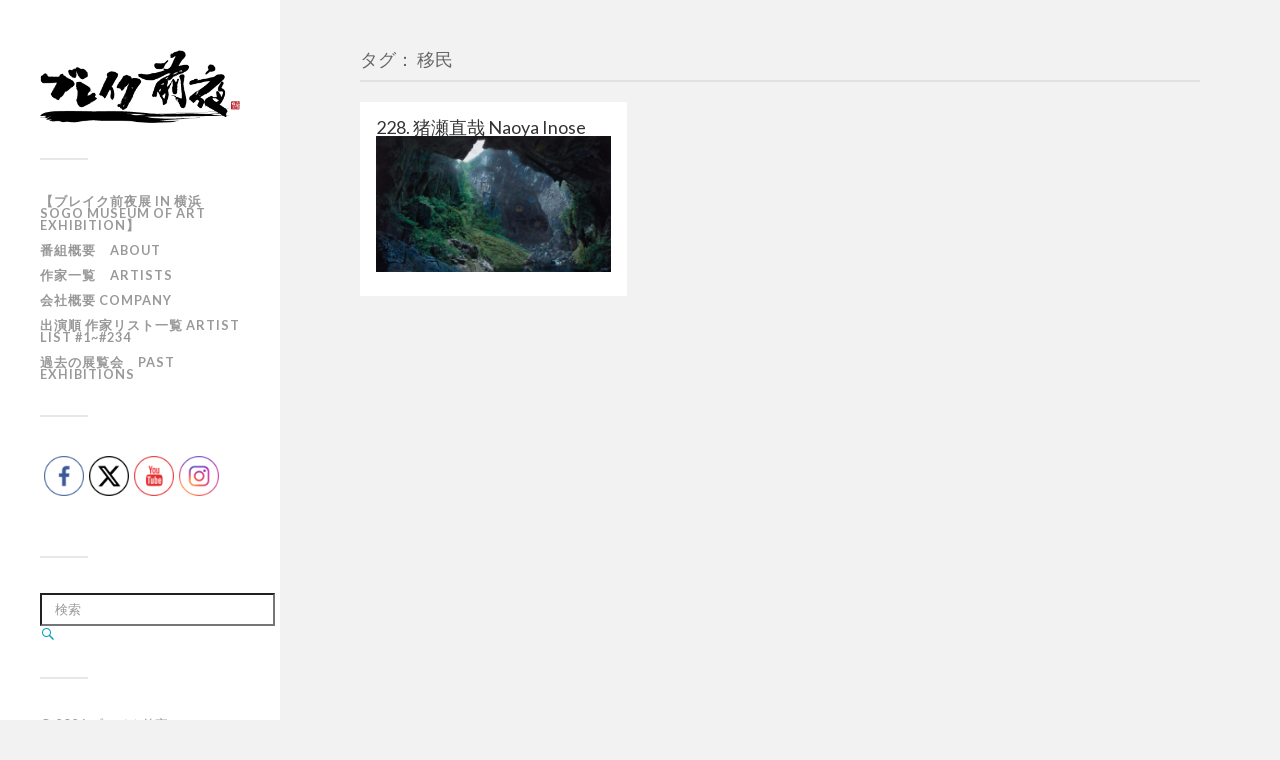

--- FILE ---
content_type: text/html; charset=UTF-8
request_url: https://breakzenya.art/tag/%E7%A7%BB%E6%B0%91/
body_size: 11738
content:
<!DOCTYPE html>
<html class="no-js" dir="ltr" lang="ja" prefix="og: https://ogp.me/ns#">

<head profile="http://gmpg.org/xfn/11">
  <!-- Google Tag Manager -->
  <script>
    (function(w, d, s, l, i) {
      w[l] = w[l] || [];
      w[l].push({
        'gtm.start': new Date().getTime(),
        event: 'gtm.js'
      });
      var f = d.getElementsByTagName(s)[0],
        j = d.createElement(s),
        dl = l != 'dataLayer' ? '&l=' + l : '';
      j.async = true;
      j.src =
        'https://www.googletagmanager.com/gtm.js?id=' + i + dl;
      f.parentNode.insertBefore(j, f);
    })(window, document, 'script', 'dataLayer', 'GTM-PRDP9F3');
  </script>
  <!-- End Google Tag Manager -->
  <link rel="shortcut icon" href="https://breakzenya.art/wp-content/themes/fukasawa_child/favicon.ico" />
  <meta http-equiv="Content-Type" content="text/html; charset=UTF-8" />
  <meta name="viewport" content="width=device-width, initial-scale=1.0, maximum-scale=1.0, user-scalable=no">
  <title>移民 | ブレイク前夜</title>
    <meta name="keywords" content="移民,ブレイク前夜,BSフジ" />

<!-- WP SiteManager OGP Tags -->
<meta property="og:title" content="移民" />
<meta property="og:type" content="article" />
<meta property="og:url" content="https://breakzenya.art/tag/%e7%a7%bb%e6%b0%91/" />
<meta property="og:description" content=" " />
<meta property="og:site_name" content="ブレイク前夜" />

<!-- WP SiteManager Twitter Cards Tags -->
<meta name="twitter:title" content="移民" />
<meta name="twitter:url" content="https://breakzenya.art/tag/%e7%a7%bb%e6%b0%91/" />
<meta name="twitter:description" content=" " />
<meta name="twitter:card" content="summary" />
<meta name="twitter:site" content="@break_zenya" />
<title>移民 | ブレイク前夜</title>
	<style>img:is([sizes="auto" i], [sizes^="auto," i]) { contain-intrinsic-size: 3000px 1500px }</style>
	
		<!-- All in One SEO 4.7.6 - aioseo.com -->
	<meta name="robots" content="max-image-preview:large" />
	<link rel="canonical" href="https://breakzenya.art/tag/%e7%a7%bb%e6%b0%91/" />
	<meta name="generator" content="All in One SEO (AIOSEO) 4.7.6" />
		<meta name="google" content="nositelinkssearchbox" />
		<script type="application/ld+json" class="aioseo-schema">
			{"@context":"https:\/\/schema.org","@graph":[{"@type":"BreadcrumbList","@id":"https:\/\/breakzenya.art\/tag\/%E7%A7%BB%E6%B0%91\/#breadcrumblist","itemListElement":[{"@type":"ListItem","@id":"https:\/\/breakzenya.art\/#listItem","position":1,"name":"\u5bb6","item":"https:\/\/breakzenya.art\/","nextItem":{"@type":"ListItem","@id":"https:\/\/breakzenya.art\/tag\/%e7%a7%bb%e6%b0%91\/#listItem","name":"\u79fb\u6c11"}},{"@type":"ListItem","@id":"https:\/\/breakzenya.art\/tag\/%e7%a7%bb%e6%b0%91\/#listItem","position":2,"name":"\u79fb\u6c11","previousItem":{"@type":"ListItem","@id":"https:\/\/breakzenya.art\/#listItem","name":"\u5bb6"}}]},{"@type":"CollectionPage","@id":"https:\/\/breakzenya.art\/tag\/%E7%A7%BB%E6%B0%91\/#collectionpage","url":"https:\/\/breakzenya.art\/tag\/%E7%A7%BB%E6%B0%91\/","name":"\u79fb\u6c11 | \u30d6\u30ec\u30a4\u30af\u524d\u591c","inLanguage":"ja","isPartOf":{"@id":"https:\/\/breakzenya.art\/#website"},"breadcrumb":{"@id":"https:\/\/breakzenya.art\/tag\/%E7%A7%BB%E6%B0%91\/#breadcrumblist"}},{"@type":"Organization","@id":"https:\/\/breakzenya.art\/#organization","name":"\u30d6\u30ec\u30a4\u30af\u524d\u591c","description":"\u30aa\u30d5\u30a3\u30b7\u30e3\u30eb\u30b5\u30a4\u30c8\u3002BS\u30d5\u30b8\u9694\u9031 \u706b\u66dc21:55\u301c\u653e\u9001\u4e2d","url":"https:\/\/breakzenya.art\/","sameAs":["https:\/\/www.facebook.com\/breakzenya\/","https:\/\/x.com\/break_zenya","https:\/\/www.instagram.com\/breakzenya\/","https:\/\/www.youtube.com\/@breakzenya"]},{"@type":"WebSite","@id":"https:\/\/breakzenya.art\/#website","url":"https:\/\/breakzenya.art\/","name":"\u30d6\u30ec\u30a4\u30af\u524d\u591c","description":"\u30aa\u30d5\u30a3\u30b7\u30e3\u30eb\u30b5\u30a4\u30c8\u3002BS\u30d5\u30b8\u9694\u9031 \u706b\u66dc21:55\u301c\u653e\u9001\u4e2d","inLanguage":"ja","publisher":{"@id":"https:\/\/breakzenya.art\/#organization"}}]}
		</script>
		<!-- All in One SEO -->

<script>document.documentElement.className = document.documentElement.className.replace("no-js","js");</script>
<link rel='dns-prefetch' href='//secure.gravatar.com' />
<link rel='dns-prefetch' href='//cdn.jsdelivr.net' />
<link rel="alternate" type="application/rss+xml" title="ブレイク前夜 &raquo; フィード" href="https://breakzenya.art/feed/" />
<link rel="alternate" type="application/rss+xml" title="ブレイク前夜 &raquo; コメントフィード" href="https://breakzenya.art/comments/feed/" />
<link rel="alternate" type="application/rss+xml" title="ブレイク前夜 &raquo; 移民 タグのフィード" href="https://breakzenya.art/tag/%e7%a7%bb%e6%b0%91/feed/" />
<script type="text/javascript">
/* <![CDATA[ */
window._wpemojiSettings = {"baseUrl":"https:\/\/s.w.org\/images\/core\/emoji\/15.0.3\/72x72\/","ext":".png","svgUrl":"https:\/\/s.w.org\/images\/core\/emoji\/15.0.3\/svg\/","svgExt":".svg","source":{"concatemoji":"https:\/\/breakzenya.art\/wp-includes\/js\/wp-emoji-release.min.js?ver=6.7.4"}};
/*! This file is auto-generated */
!function(i,n){var o,s,e;function c(e){try{var t={supportTests:e,timestamp:(new Date).valueOf()};sessionStorage.setItem(o,JSON.stringify(t))}catch(e){}}function p(e,t,n){e.clearRect(0,0,e.canvas.width,e.canvas.height),e.fillText(t,0,0);var t=new Uint32Array(e.getImageData(0,0,e.canvas.width,e.canvas.height).data),r=(e.clearRect(0,0,e.canvas.width,e.canvas.height),e.fillText(n,0,0),new Uint32Array(e.getImageData(0,0,e.canvas.width,e.canvas.height).data));return t.every(function(e,t){return e===r[t]})}function u(e,t,n){switch(t){case"flag":return n(e,"\ud83c\udff3\ufe0f\u200d\u26a7\ufe0f","\ud83c\udff3\ufe0f\u200b\u26a7\ufe0f")?!1:!n(e,"\ud83c\uddfa\ud83c\uddf3","\ud83c\uddfa\u200b\ud83c\uddf3")&&!n(e,"\ud83c\udff4\udb40\udc67\udb40\udc62\udb40\udc65\udb40\udc6e\udb40\udc67\udb40\udc7f","\ud83c\udff4\u200b\udb40\udc67\u200b\udb40\udc62\u200b\udb40\udc65\u200b\udb40\udc6e\u200b\udb40\udc67\u200b\udb40\udc7f");case"emoji":return!n(e,"\ud83d\udc26\u200d\u2b1b","\ud83d\udc26\u200b\u2b1b")}return!1}function f(e,t,n){var r="undefined"!=typeof WorkerGlobalScope&&self instanceof WorkerGlobalScope?new OffscreenCanvas(300,150):i.createElement("canvas"),a=r.getContext("2d",{willReadFrequently:!0}),o=(a.textBaseline="top",a.font="600 32px Arial",{});return e.forEach(function(e){o[e]=t(a,e,n)}),o}function t(e){var t=i.createElement("script");t.src=e,t.defer=!0,i.head.appendChild(t)}"undefined"!=typeof Promise&&(o="wpEmojiSettingsSupports",s=["flag","emoji"],n.supports={everything:!0,everythingExceptFlag:!0},e=new Promise(function(e){i.addEventListener("DOMContentLoaded",e,{once:!0})}),new Promise(function(t){var n=function(){try{var e=JSON.parse(sessionStorage.getItem(o));if("object"==typeof e&&"number"==typeof e.timestamp&&(new Date).valueOf()<e.timestamp+604800&&"object"==typeof e.supportTests)return e.supportTests}catch(e){}return null}();if(!n){if("undefined"!=typeof Worker&&"undefined"!=typeof OffscreenCanvas&&"undefined"!=typeof URL&&URL.createObjectURL&&"undefined"!=typeof Blob)try{var e="postMessage("+f.toString()+"("+[JSON.stringify(s),u.toString(),p.toString()].join(",")+"));",r=new Blob([e],{type:"text/javascript"}),a=new Worker(URL.createObjectURL(r),{name:"wpTestEmojiSupports"});return void(a.onmessage=function(e){c(n=e.data),a.terminate(),t(n)})}catch(e){}c(n=f(s,u,p))}t(n)}).then(function(e){for(var t in e)n.supports[t]=e[t],n.supports.everything=n.supports.everything&&n.supports[t],"flag"!==t&&(n.supports.everythingExceptFlag=n.supports.everythingExceptFlag&&n.supports[t]);n.supports.everythingExceptFlag=n.supports.everythingExceptFlag&&!n.supports.flag,n.DOMReady=!1,n.readyCallback=function(){n.DOMReady=!0}}).then(function(){return e}).then(function(){var e;n.supports.everything||(n.readyCallback(),(e=n.source||{}).concatemoji?t(e.concatemoji):e.wpemoji&&e.twemoji&&(t(e.twemoji),t(e.wpemoji)))}))}((window,document),window._wpemojiSettings);
/* ]]> */
</script>
<style id='wp-emoji-styles-inline-css' type='text/css'>

	img.wp-smiley, img.emoji {
		display: inline !important;
		border: none !important;
		box-shadow: none !important;
		height: 1em !important;
		width: 1em !important;
		margin: 0 0.07em !important;
		vertical-align: -0.1em !important;
		background: none !important;
		padding: 0 !important;
	}
</style>
<link rel='stylesheet' id='wp-block-library-css' href='https://breakzenya.art/wp-includes/css/dist/block-library/style.min.css?ver=6.7.4' type='text/css' media='all' />
<style id='wp-block-library-inline-css' type='text/css'>
.has-text-align-justify{text-align:justify;}
</style>
<style id='classic-theme-styles-inline-css' type='text/css'>
/*! This file is auto-generated */
.wp-block-button__link{color:#fff;background-color:#32373c;border-radius:9999px;box-shadow:none;text-decoration:none;padding:calc(.667em + 2px) calc(1.333em + 2px);font-size:1.125em}.wp-block-file__button{background:#32373c;color:#fff;text-decoration:none}
</style>
<style id='global-styles-inline-css' type='text/css'>
:root{--wp--preset--aspect-ratio--square: 1;--wp--preset--aspect-ratio--4-3: 4/3;--wp--preset--aspect-ratio--3-4: 3/4;--wp--preset--aspect-ratio--3-2: 3/2;--wp--preset--aspect-ratio--2-3: 2/3;--wp--preset--aspect-ratio--16-9: 16/9;--wp--preset--aspect-ratio--9-16: 9/16;--wp--preset--color--black: #333;--wp--preset--color--cyan-bluish-gray: #abb8c3;--wp--preset--color--white: #fff;--wp--preset--color--pale-pink: #f78da7;--wp--preset--color--vivid-red: #cf2e2e;--wp--preset--color--luminous-vivid-orange: #ff6900;--wp--preset--color--luminous-vivid-amber: #fcb900;--wp--preset--color--light-green-cyan: #7bdcb5;--wp--preset--color--vivid-green-cyan: #00d084;--wp--preset--color--pale-cyan-blue: #8ed1fc;--wp--preset--color--vivid-cyan-blue: #0693e3;--wp--preset--color--vivid-purple: #9b51e0;--wp--preset--color--accent: #019EBD;--wp--preset--color--dark-gray: #555;--wp--preset--color--medium-gray: #777;--wp--preset--color--light-gray: #999;--wp--preset--gradient--vivid-cyan-blue-to-vivid-purple: linear-gradient(135deg,rgba(6,147,227,1) 0%,rgb(155,81,224) 100%);--wp--preset--gradient--light-green-cyan-to-vivid-green-cyan: linear-gradient(135deg,rgb(122,220,180) 0%,rgb(0,208,130) 100%);--wp--preset--gradient--luminous-vivid-amber-to-luminous-vivid-orange: linear-gradient(135deg,rgba(252,185,0,1) 0%,rgba(255,105,0,1) 100%);--wp--preset--gradient--luminous-vivid-orange-to-vivid-red: linear-gradient(135deg,rgba(255,105,0,1) 0%,rgb(207,46,46) 100%);--wp--preset--gradient--very-light-gray-to-cyan-bluish-gray: linear-gradient(135deg,rgb(238,238,238) 0%,rgb(169,184,195) 100%);--wp--preset--gradient--cool-to-warm-spectrum: linear-gradient(135deg,rgb(74,234,220) 0%,rgb(151,120,209) 20%,rgb(207,42,186) 40%,rgb(238,44,130) 60%,rgb(251,105,98) 80%,rgb(254,248,76) 100%);--wp--preset--gradient--blush-light-purple: linear-gradient(135deg,rgb(255,206,236) 0%,rgb(152,150,240) 100%);--wp--preset--gradient--blush-bordeaux: linear-gradient(135deg,rgb(254,205,165) 0%,rgb(254,45,45) 50%,rgb(107,0,62) 100%);--wp--preset--gradient--luminous-dusk: linear-gradient(135deg,rgb(255,203,112) 0%,rgb(199,81,192) 50%,rgb(65,88,208) 100%);--wp--preset--gradient--pale-ocean: linear-gradient(135deg,rgb(255,245,203) 0%,rgb(182,227,212) 50%,rgb(51,167,181) 100%);--wp--preset--gradient--electric-grass: linear-gradient(135deg,rgb(202,248,128) 0%,rgb(113,206,126) 100%);--wp--preset--gradient--midnight: linear-gradient(135deg,rgb(2,3,129) 0%,rgb(40,116,252) 100%);--wp--preset--font-size--small: 16px;--wp--preset--font-size--medium: 20px;--wp--preset--font-size--large: 24px;--wp--preset--font-size--x-large: 42px;--wp--preset--font-size--regular: 18px;--wp--preset--font-size--larger: 27px;--wp--preset--spacing--20: 0.44rem;--wp--preset--spacing--30: 0.67rem;--wp--preset--spacing--40: 1rem;--wp--preset--spacing--50: 1.5rem;--wp--preset--spacing--60: 2.25rem;--wp--preset--spacing--70: 3.38rem;--wp--preset--spacing--80: 5.06rem;--wp--preset--shadow--natural: 6px 6px 9px rgba(0, 0, 0, 0.2);--wp--preset--shadow--deep: 12px 12px 50px rgba(0, 0, 0, 0.4);--wp--preset--shadow--sharp: 6px 6px 0px rgba(0, 0, 0, 0.2);--wp--preset--shadow--outlined: 6px 6px 0px -3px rgba(255, 255, 255, 1), 6px 6px rgba(0, 0, 0, 1);--wp--preset--shadow--crisp: 6px 6px 0px rgba(0, 0, 0, 1);}:where(.is-layout-flex){gap: 0.5em;}:where(.is-layout-grid){gap: 0.5em;}body .is-layout-flex{display: flex;}.is-layout-flex{flex-wrap: wrap;align-items: center;}.is-layout-flex > :is(*, div){margin: 0;}body .is-layout-grid{display: grid;}.is-layout-grid > :is(*, div){margin: 0;}:where(.wp-block-columns.is-layout-flex){gap: 2em;}:where(.wp-block-columns.is-layout-grid){gap: 2em;}:where(.wp-block-post-template.is-layout-flex){gap: 1.25em;}:where(.wp-block-post-template.is-layout-grid){gap: 1.25em;}.has-black-color{color: var(--wp--preset--color--black) !important;}.has-cyan-bluish-gray-color{color: var(--wp--preset--color--cyan-bluish-gray) !important;}.has-white-color{color: var(--wp--preset--color--white) !important;}.has-pale-pink-color{color: var(--wp--preset--color--pale-pink) !important;}.has-vivid-red-color{color: var(--wp--preset--color--vivid-red) !important;}.has-luminous-vivid-orange-color{color: var(--wp--preset--color--luminous-vivid-orange) !important;}.has-luminous-vivid-amber-color{color: var(--wp--preset--color--luminous-vivid-amber) !important;}.has-light-green-cyan-color{color: var(--wp--preset--color--light-green-cyan) !important;}.has-vivid-green-cyan-color{color: var(--wp--preset--color--vivid-green-cyan) !important;}.has-pale-cyan-blue-color{color: var(--wp--preset--color--pale-cyan-blue) !important;}.has-vivid-cyan-blue-color{color: var(--wp--preset--color--vivid-cyan-blue) !important;}.has-vivid-purple-color{color: var(--wp--preset--color--vivid-purple) !important;}.has-black-background-color{background-color: var(--wp--preset--color--black) !important;}.has-cyan-bluish-gray-background-color{background-color: var(--wp--preset--color--cyan-bluish-gray) !important;}.has-white-background-color{background-color: var(--wp--preset--color--white) !important;}.has-pale-pink-background-color{background-color: var(--wp--preset--color--pale-pink) !important;}.has-vivid-red-background-color{background-color: var(--wp--preset--color--vivid-red) !important;}.has-luminous-vivid-orange-background-color{background-color: var(--wp--preset--color--luminous-vivid-orange) !important;}.has-luminous-vivid-amber-background-color{background-color: var(--wp--preset--color--luminous-vivid-amber) !important;}.has-light-green-cyan-background-color{background-color: var(--wp--preset--color--light-green-cyan) !important;}.has-vivid-green-cyan-background-color{background-color: var(--wp--preset--color--vivid-green-cyan) !important;}.has-pale-cyan-blue-background-color{background-color: var(--wp--preset--color--pale-cyan-blue) !important;}.has-vivid-cyan-blue-background-color{background-color: var(--wp--preset--color--vivid-cyan-blue) !important;}.has-vivid-purple-background-color{background-color: var(--wp--preset--color--vivid-purple) !important;}.has-black-border-color{border-color: var(--wp--preset--color--black) !important;}.has-cyan-bluish-gray-border-color{border-color: var(--wp--preset--color--cyan-bluish-gray) !important;}.has-white-border-color{border-color: var(--wp--preset--color--white) !important;}.has-pale-pink-border-color{border-color: var(--wp--preset--color--pale-pink) !important;}.has-vivid-red-border-color{border-color: var(--wp--preset--color--vivid-red) !important;}.has-luminous-vivid-orange-border-color{border-color: var(--wp--preset--color--luminous-vivid-orange) !important;}.has-luminous-vivid-amber-border-color{border-color: var(--wp--preset--color--luminous-vivid-amber) !important;}.has-light-green-cyan-border-color{border-color: var(--wp--preset--color--light-green-cyan) !important;}.has-vivid-green-cyan-border-color{border-color: var(--wp--preset--color--vivid-green-cyan) !important;}.has-pale-cyan-blue-border-color{border-color: var(--wp--preset--color--pale-cyan-blue) !important;}.has-vivid-cyan-blue-border-color{border-color: var(--wp--preset--color--vivid-cyan-blue) !important;}.has-vivid-purple-border-color{border-color: var(--wp--preset--color--vivid-purple) !important;}.has-vivid-cyan-blue-to-vivid-purple-gradient-background{background: var(--wp--preset--gradient--vivid-cyan-blue-to-vivid-purple) !important;}.has-light-green-cyan-to-vivid-green-cyan-gradient-background{background: var(--wp--preset--gradient--light-green-cyan-to-vivid-green-cyan) !important;}.has-luminous-vivid-amber-to-luminous-vivid-orange-gradient-background{background: var(--wp--preset--gradient--luminous-vivid-amber-to-luminous-vivid-orange) !important;}.has-luminous-vivid-orange-to-vivid-red-gradient-background{background: var(--wp--preset--gradient--luminous-vivid-orange-to-vivid-red) !important;}.has-very-light-gray-to-cyan-bluish-gray-gradient-background{background: var(--wp--preset--gradient--very-light-gray-to-cyan-bluish-gray) !important;}.has-cool-to-warm-spectrum-gradient-background{background: var(--wp--preset--gradient--cool-to-warm-spectrum) !important;}.has-blush-light-purple-gradient-background{background: var(--wp--preset--gradient--blush-light-purple) !important;}.has-blush-bordeaux-gradient-background{background: var(--wp--preset--gradient--blush-bordeaux) !important;}.has-luminous-dusk-gradient-background{background: var(--wp--preset--gradient--luminous-dusk) !important;}.has-pale-ocean-gradient-background{background: var(--wp--preset--gradient--pale-ocean) !important;}.has-electric-grass-gradient-background{background: var(--wp--preset--gradient--electric-grass) !important;}.has-midnight-gradient-background{background: var(--wp--preset--gradient--midnight) !important;}.has-small-font-size{font-size: var(--wp--preset--font-size--small) !important;}.has-medium-font-size{font-size: var(--wp--preset--font-size--medium) !important;}.has-large-font-size{font-size: var(--wp--preset--font-size--large) !important;}.has-x-large-font-size{font-size: var(--wp--preset--font-size--x-large) !important;}
:where(.wp-block-post-template.is-layout-flex){gap: 1.25em;}:where(.wp-block-post-template.is-layout-grid){gap: 1.25em;}
:where(.wp-block-columns.is-layout-flex){gap: 2em;}:where(.wp-block-columns.is-layout-grid){gap: 2em;}
:root :where(.wp-block-pullquote){font-size: 1.5em;line-height: 1.6;}
</style>
<link rel='stylesheet' id='SFSImainCss-css' href='https://breakzenya.art/wp-content/plugins/ultimate-social-media-icons/css/sfsi-style.css?ver=2.9.6' type='text/css' media='all' />
<link rel='stylesheet' id='disable_sfsi-css' href='https://breakzenya.art/wp-content/plugins/ultimate-social-media-icons/css/disable_sfsi.css?ver=6.7.4' type='text/css' media='all' />
<link rel='stylesheet' id='SFSIPLUSmainCss-css' href='https://breakzenya.art/wp-content/plugins/ultimate-social-media-plus/css/sfsi-style.css?ver=3.6.7' type='text/css' media='all' />
<link rel='stylesheet' id='wc-shortcodes-style-css' href='https://breakzenya.art/wp-content/plugins/wc-shortcodes/public/assets/css/style.css?ver=3.46' type='text/css' media='all' />
<link rel='stylesheet' id='wordpresscanvas-font-awesome-css' href='https://breakzenya.art/wp-content/plugins/wc-shortcodes/public/assets/css/font-awesome.min.css?ver=4.7.0' type='text/css' media='all' />
<link rel='stylesheet' id='jetpack_css-css' href='https://breakzenya.art/wp-content/plugins/jetpack/css/jetpack.css?ver=8.6.4' type='text/css' media='all' />
<link rel='stylesheet' id='fukasawa_googleFonts-css' href='//fonts.googleapis.com/css?family=Lato%3A400%2C400italic%2C700%2C700italic&#038;ver=6.7.4' type='text/css' media='all' />
<link rel='stylesheet' id='fukasawa_genericons-css' href='https://breakzenya.art/wp-content/themes/fukasawa/genericons/genericons.css?ver=6.7.4' type='text/css' media='all' />
<link rel='stylesheet' id='fukasawa_style-css' href='https://breakzenya.art/wp-content/themes/fukasawa_child/style.css?ver=6.7.4' type='text/css' media='all' />
<script type="text/javascript" src="https://breakzenya.art/wp-includes/js/jquery/jquery.min.js?ver=3.7.1" id="jquery-core-js"></script>
<script type="text/javascript" src="https://breakzenya.art/wp-includes/js/jquery/jquery-migrate.min.js?ver=3.4.1" id="jquery-migrate-js"></script>
<script type="text/javascript" src="https://breakzenya.art/wp-content/themes/fukasawa/js/flexslider.js?ver=1" id="fukasawa_flexslider-js"></script>
<link rel="https://api.w.org/" href="https://breakzenya.art/wp-json/" /><link rel="alternate" title="JSON" type="application/json" href="https://breakzenya.art/wp-json/wp/v2/tags/605" /><link rel="EditURI" type="application/rsd+xml" title="RSD" href="https://breakzenya.art/xmlrpc.php?rsd" />
<meta name="generator" content="WordPress 6.7.4" />
<meta name="follow.[base64]" content="KwqwFEsRh57MV4tAabtY"/>	<script>
		window.addEventListener("sfsi_plus_functions_loaded", function() {
			var body = document.getElementsByTagName('body')[0];
			// console.log(body);
			body.classList.add("sfsi_plus_3.53");
		})
		// window.addEventListener('sfsi_plus_functions_loaded',function(e) {
		// 	jQuery("body").addClass("sfsi_plus_3.53")
		// });
		jQuery(document).ready(function(e) {
			jQuery("body").addClass("sfsi_plus_3.53")
		});

		function sfsi_plus_processfurther(ref) {
			var feed_id = '[base64]';
			var feedtype = 8;
			var email = jQuery(ref).find('input[name="email"]').val();
			var filter = /^(([^<>()[\]\\.,;:\s@\"]+(\.[^<>()[\]\\.,;:\s@\"]+)*)|(\".+\"))@((\[[0-9]{1,3}\.[0-9]{1,3}\.[0-9]{1,3}\.[0-9]{1,3}\])|(([a-zA-Z\-0-9]+\.)+[a-zA-Z]{2,}))$/;
			if ((email != "Enter your email") && (filter.test(email))) {
				if (feedtype == "8") {
					var url = "https://api.follow.it/subscription-form/" + feed_id + "/" + feedtype;
					window.open(url, "popupwindow", "scrollbars=yes,width=1080,height=760");
					return true;
				}
			} else {
				alert("Please enter email address");
				jQuery(ref).find('input[name="email"]').focus();
				return false;
			}
		}
	</script>
	<style>
		.sfsi_plus_subscribe_Popinner {
			width: 100% !important;
			height: auto !important;
			border: 1px solid #b5b5b5 !important;
			padding: 18px 0px !important;
			background-color: #ffffff !important;
		}

		.sfsi_plus_subscribe_Popinner form {
			margin: 0 20px !important;
		}

		.sfsi_plus_subscribe_Popinner h5 {
			font-family: Helvetica,Arial,sans-serif !important;

			font-weight: bold !important;
			color: #000000 !important;
			font-size: 16px !important;
			text-align: center !important;
			margin: 0 0 10px !important;
			padding: 0 !important;
		}

		.sfsi_plus_subscription_form_field {
			margin: 5px 0 !important;
			width: 100% !important;
			display: inline-flex;
			display: -webkit-inline-flex;
		}

		.sfsi_plus_subscription_form_field input {
			width: 100% !important;
			padding: 10px 0px !important;
		}

		.sfsi_plus_subscribe_Popinner input[type=email] {
			font-family: Helvetica,Arial,sans-serif !important;

			font-style: normal !important;
			color:  !important;
			font-size: 14px !important;
			text-align: center !important;
		}

		.sfsi_plus_subscribe_Popinner input[type=email]::-webkit-input-placeholder {
			font-family: Helvetica,Arial,sans-serif !important;

			font-style: normal !important;
			color:  !important;
			font-size: 14px !important;
			text-align: center !important;
		}

		.sfsi_plus_subscribe_Popinner input[type=email]:-moz-placeholder {
			/* Firefox 18- */
			font-family: Helvetica,Arial,sans-serif !important;

			font-style: normal !important;
			color:  !important;
			font-size: 14px !important;
			text-align: center !important;
		}

		.sfsi_plus_subscribe_Popinner input[type=email]::-moz-placeholder {
			/* Firefox 19+ */
			font-family: Helvetica,Arial,sans-serif !important;

			font-style: normal !important;
			color:  !important;
			font-size: 14px !important;
			text-align: center !important;
		}

		.sfsi_plus_subscribe_Popinner input[type=email]:-ms-input-placeholder {
			font-family: Helvetica,Arial,sans-serif !important;

			font-style: normal !important;
			color:  !important;
			font-size: 14px !important;
			text-align: center !important;
		}

		.sfsi_plus_subscribe_Popinner input[type=submit] {
			font-family: Helvetica,Arial,sans-serif !important;

			font-weight: bold !important;
			color: #000000 !important;
			font-size: 16px !important;
			text-align: center !important;
			background-color: #dedede !important;
		}
	</style>
	<meta name="follow.[base64]" content="p446Bmrq8a7987qyFmuj"/>
<link rel='dns-prefetch' href='//v0.wordpress.com'/>
<style type='text/css'>img#wpstats{display:none}</style><!-- Customizer CSS --><style type="text/css"></style><!--/Customizer CSS--><link rel="icon" href="https://breakzenya.art/wp-content/uploads/2018/11/cropped-4069f4fd214522dfb0070621cc7dc689-32x32.jpg" sizes="32x32" />
<link rel="icon" href="https://breakzenya.art/wp-content/uploads/2018/11/cropped-4069f4fd214522dfb0070621cc7dc689-192x192.jpg" sizes="192x192" />
<link rel="apple-touch-icon" href="https://breakzenya.art/wp-content/uploads/2018/11/cropped-4069f4fd214522dfb0070621cc7dc689-180x180.jpg" />
<meta name="msapplication-TileImage" content="https://breakzenya.art/wp-content/uploads/2018/11/cropped-4069f4fd214522dfb0070621cc7dc689-270x270.jpg" />
</head>

<body class="archive tag tag-605 sfsi_actvite_theme_thin sfsi_plus_actvite_theme_thin wc-shortcodes-font-awesome-enabled wp-is-not-mobile">
  <!-- Google Tag Manager (noscript) -->
  <noscript><iframe src="https://www.googletagmanager.com/ns.html?id=GTM-PRDP9F3" height="0" width="0" style="display:none;visibility:hidden"></iframe></noscript>
  <!-- End Google Tag Manager (noscript) -->
  <div class="mobile-navigation">
    <ul class="mobile-menu">
      <li class="page_item page-item-6633"><a href="https://breakzenya.art/2025sogo/">【ブレイク前夜展 in 横浜  SOGO MUSEUM OF ART EXHIBITION】</a></li>
<li class="page_item page-item-71"><a href="https://breakzenya.art/about/">番組概要　About</a></li>
<li class="page_item page-item-9"><a href="https://breakzenya.art/artists/">作家一覧　Artists</a></li>
<li class="page_item page-item-14"><a href="https://breakzenya.art/company/">会社概要 Company</a></li>
<li class="page_item page-item-3155"><a href="https://breakzenya.art/artist-page-list/">出演順 作家リスト一覧  Artist list #1~#234</a></li>
<li class="page_item page-item-1968"><a href="https://breakzenya.art/pastexhibitions/">過去の展覧会　Past exhibitions</a></li>
    </ul>
  </div> <!-- /mobile-navigation -->
  <div class="sidebar">
          <a class="blog-logo" href='https://breakzenya.art/' title='ブレイク前夜 &mdash; オフィシャルサイト。BSフジ隔週 火曜21:55〜放送中' rel='home'>
        <img src='https://breakzenya.art/wp-content/uploads/2017/02/hptitle_logo.gif' alt='ブレイク前夜'>
      </a>
      <!--<a class="blog-logo2" href='https://breakzenya.art/' title='ブレイク前夜 &mdash; オフィシャルサイト。BSフジ隔週 火曜21:55〜放送中' rel='home'>
<img src='http://breakzenya.art/wp-content/uploads/2017/06/91fbe998adcbb90fc9cf5b2f7a09da9e.jpg' alt='ブレイク前夜'>
</a>-->
        <a class="nav-toggle hidden" title="ナビゲーションを表示するにはクリック" href="#">
      <div class="bars">
        <div class="bar"></div>
        <div class="bar"></div>
        <div class="bar"></div>
        <div class="clear"></div>
      </div>
      <p>
        <span class="menu">メニュー</span>
        <span class="close">閉じる</span>
      </p>
    </a>
    <ul class="main-menu">
      <li class="page_item page-item-6633"><a href="https://breakzenya.art/2025sogo/">【ブレイク前夜展 in 横浜  SOGO MUSEUM OF ART EXHIBITION】</a></li>
<li class="page_item page-item-71"><a href="https://breakzenya.art/about/">番組概要　About</a></li>
<li class="page_item page-item-9"><a href="https://breakzenya.art/artists/">作家一覧　Artists</a></li>
<li class="page_item page-item-14"><a href="https://breakzenya.art/company/">会社概要 Company</a></li>
<li class="page_item page-item-3155"><a href="https://breakzenya.art/artist-page-list/">出演順 作家リスト一覧  Artist list #1~#234</a></li>
<li class="page_item page-item-1968"><a href="https://breakzenya.art/pastexhibitions/">過去の展覧会　Past exhibitions</a></li>
    </ul>
    <div class="widgets">
      <div class="widget sfsi_plus"><div class="widget-content">			<div class="sfsi_plus_widget" data-position="widget">
				<div id='sfsi_plus_wDiv'></div>
						<script>
			window.addEventListener('sfsi_plus_functions_loaded', function() {
				if (typeof sfsi_plus_widget_set == 'function') {
					sfsi_plus_widget_set();
				}
			})
		</script>
		<div class="sfsiplus_norm_row sfsi_plus_wDiv"  style="width:225px;position:absolute;;text-align:left"><div style='width:40px; height:auto;margin-left:5px;margin-bottom:5px;' class='sfsi_plus_wicons shuffeldiv1 '><div class='sfsiplus_inerCnt'><a class='sficn1' data-effect='scale' target='_blank'  href='https://www.facebook.com/breakzenya/'  style='width:40px; height:40px;opacity:1;' ><img alt='Facebook' title='Facebook' src='https://breakzenya.art/wp-content/plugins/ultimate-social-media-plus/images/icons_theme/thin/thin_fb.png' width='40' height='40' style='' class='sfcm sfsi_wicon sfsiplusid_round_icon_facebook' data-effect='scale'  /></a><div class="sfsi_plus_tool_tip_2 sfsi_plus_fb_tool_bdr sfsi_plus_Tlleft sfsiplusid_facebook" style="display:block;width:62px;opacity:0;z-index:-1;"><span class="bot_arow bot_fb_arow"></span><div class="sfsi_plus_inside"><div  class='icon1'><a href='https://www.facebook.com/breakzenya/' target='_blank'><img class='sfsi_plus_wicon' alt='Facebook' title='Facebook' src='https://breakzenya.art/wp-content/plugins/ultimate-social-media-plus/images/visit_icons/Visit_us_fb/icon_Visit_us_en_US.png'  /></a></div><div  class='icon2'><div class="fb-like" data-width="180" data-show-faces="false" data-href="https%3A%2F%2Fbreakzenya.art%2Ftag%2F%E7%A7%BB%E6%B0%91%2F" data-layout="button" data-action="like" data-share="false" ></div></div><div  class='icon3'><a target='_blank' href='https://www.facebook.com/sharer/sharer.php?u=https%3A%2F%2Fbreakzenya.art%2Ftag%2F%E7%A7%BB%E6%B0%91' style='display:inline-block;'> <img class='sfsi_wicon'  data-pin-nopin='true' width='auto' height='auto' alt='fb-share-icon' title='Facebook Share' src='https://breakzenya.art/wp-content/plugins/ultimate-social-media-plus/images/share_icons/fb_icons/en_US.svg''  /></a></div></div></div></div></div><div style='width:40px; height:auto;margin-left:5px;margin-bottom:5px;' class='sfsi_plus_wicons shuffeldiv1 '><div class='sfsiplus_inerCnt'><a class='sficn1' data-effect='scale' target='_blank'  href='https://twitter.com/break_zenya'  style='width:40px; height:40px;opacity:1;' ><img alt='Twitter' title='Twitter' src='https://breakzenya.art/wp-content/plugins/ultimate-social-media-plus/images/icons_theme/thin/thin_twitter.png' width='40' height='40' style='' class='sfcm sfsi_wicon sfsiplusid_round_icon_twitter' data-effect='scale'  /></a><div class="sfsi_plus_tool_tip_2 sfsi_plus_twt_tool_bdr sfsi_plus_Tlleft sfsiplusid_twitter" style="display:block;width:59px;opacity:0;z-index:-1;"><span class="bot_arow bot_twt_arow"></span><div class="sfsi_plus_inside"><style>#sfsi_plus_floater .sfsi_plus_twt_tool_bdr .sfsi_plus_inside{margin-top: -18px;}</style><div  class='cstmicon1'><a href='https://twitter.com/break_zenya' target='_blank'><img class='sfsi_plus_wicon' alt='Visit Us' title='Visit Us' src='https://breakzenya.art/wp-content/plugins/ultimate-social-media-plus/images/visit_icons/Visit_us_twitter/icon_Visit_us_en_US.png'  /></a></div><div  class='icon1'><a target='_blank' href='https://twitter.com/intent/user?screen_name=break_zenya'><img nopin='nopin' width='auto' src='https://breakzenya.art/wp-content/plugins/ultimate-social-media-plus/images/share_icons/Twitter_Follow/en_US_Follow.svg' class='sfsi_premium_wicon' alt='Follow Me' title='Follow Me' style='opacity: 1;''></a></div></div></div></div></div><div style='width:40px; height:auto;margin-left:5px;margin-bottom:5px;' class='sfsi_plus_wicons shuffeldiv1 '><div class='sfsiplus_inerCnt'><a class='sficn1' data-effect='scale' target='_blank'  href='https://www.youtube.com/channel/UCwTa-xRrHbHdl3HMKBmntlQ?view_as=administrator'  style='width:40px; height:40px;opacity:1;' ><img alt='YouTube' title='YouTube' src='https://breakzenya.art/wp-content/plugins/ultimate-social-media-plus/images/icons_theme/thin/thin_youtube.png' width='40' height='40' style='' class='sfcm sfsi_wicon sfsiplusid_round_icon_youtube' data-effect='scale'  /></a></div></div><div style='width:40px; height:auto;margin-left:5px;margin-bottom:5px;' class='sfsi_plus_wicons shuffeldiv1 '><div class='sfsiplus_inerCnt'><a class='sficn1' data-effect='scale' target='_blank'  href='https://www.instagram.com/breakzenya/'  style='width:40px; height:40px;opacity:1;' ><img alt='Instagram' title='Instagram' src='https://breakzenya.art/wp-content/plugins/ultimate-social-media-plus/images/icons_theme/thin/thin_instagram.png' width='40' height='40' style='' class='sfcm sfsi_wicon sfsiplusid_round_icon_instagram' data-effect='scale'  /></a></div></div></div ><div id="sfsi_holder" class="sfsi_plus_holders" style="position: relative; float: left;width:100%;z-index:-1;"></div ><script></script>				<div style="clear: both;"></div>
			</div>
		</div><div class="clear"></div></div><div class="widget widget_search"><div class="widget-content"><form method="get" class="search-form" id="search-form" action="https://breakzenya.art/">
	<input type="search" class="search-field" placeholder="検索" name="s" id="s" /> 
	<a id="searchsubmit" class="search-button" onclick="document.getElementById('search-form').submit(); return false;"><div class="genericon genericon-search"></div></a>
</form></div><div class="clear"></div></div>    </div>
    <div class="credits">
      <p>&copy; 2026 <a href="https://breakzenya.art/">ブレイク前夜</a></p>
      <p><a href="http://pckldg.com/" target="_blank">PC-Knowledge</a></p>
    </div>
    <div class="clear"></div>
  </div> <!-- /sidebar -->
  <div class="wrapper" id="wrapper">

<div class="content">

	<div class="page-title">
			
		<div class="section-inner">

			<h4>				タグ： 移民						
			</h4>
					
		</div> <!-- /section-inner -->
		
	</div> <!-- /page-title -->
	
		
					
		<div class="posts" id="posts">
			
									
				<div class="post-container">

	<div id="post-3043" class="post-3043 post type-post status-publish format-standard has-post-thumbnail hentry category-painting tag-sf tag-617 tag-604 tag-603 tag-324 tag-605 tag-272 tag-616">
		
							
			<div class="post-header">
				
			    <h2 class="post-title"><a href="https://breakzenya.art/naoyainose/" title="228. 猪瀬直哉 Naoya Inose">228. 猪瀬直哉 Naoya Inose</a></h2>
			    	    
			</div> <!-- /post-header -->
	
				
			<a class="featured-media" title="228. 猪瀬直哉 Naoya Inose" href="https://breakzenya.art/naoyainose/">	
				
				<img width="508" height="296" src="https://breakzenya.art/wp-content/uploads/2020/08/inosenaoya2-508x296.jpg" class="attachment-post-thumb size-post-thumb wp-post-image" alt="" decoding="async" fetchpriority="high" srcset="https://breakzenya.art/wp-content/uploads/2020/08/inosenaoya2-508x296.jpg 508w, https://breakzenya.art/wp-content/uploads/2020/08/inosenaoya2-300x175.jpg 300w, https://breakzenya.art/wp-content/uploads/2020/08/inosenaoya2-1024x597.jpg 1024w, https://breakzenya.art/wp-content/uploads/2020/08/inosenaoya2-768x448.jpg 768w, https://breakzenya.art/wp-content/uploads/2020/08/inosenaoya2-973x568.jpg 973w, https://breakzenya.art/wp-content/uploads/2020/08/inosenaoya2.jpg 1200w" sizes="(max-width: 508px) 100vw, 508px" />				
			</a> <!-- /featured-media -->
				
				
				
		<div class="post-excerpt">
		
					
		</div>
		
			
	</div> <!-- /post -->

</div> <!-- /post-container -->				
										
		</div> <!-- /posts -->
		
						
	
</div> <!-- /content -->

    </main><!-- .wrapper -->

<script>
window.addEventListener('sfsi_functions_loaded', function() {
    if (typeof sfsi_responsive_toggle == 'function') {
        sfsi_responsive_toggle(0);
        // console.log('sfsi_responsive_toggle');

    }
})
</script>
    <script>
        window.addEventListener('sfsi_functions_loaded', function () {
            if (typeof sfsi_plugin_version == 'function') {
                sfsi_plugin_version(2.77);
            }
        });

        function sfsi_processfurther(ref) {
            var feed_id = '[base64]';
            var feedtype = 8;
            var email = jQuery(ref).find('input[name="email"]').val();
            var filter = /^(([^<>()[\]\\.,;:\s@\"]+(\.[^<>()[\]\\.,;:\s@\"]+)*)|(\".+\"))@((\[[0-9]{1,3}\.[0-9]{1,3}\.[0-9]{1,3}\.[0-9]{1,3}\])|(([a-zA-Z\-0-9]+\.)+[a-zA-Z]{2,}))$/;
            if ((email != "Enter your email") && (filter.test(email))) {
                if (feedtype == "8") {
                    var url = "https://api.follow.it/subscription-form/" + feed_id + "/" + feedtype;
                    window.open(url, "popupwindow", "scrollbars=yes,width=1080,height=760");
                    return true;
                }
            } else {
                alert("Please enter email address");
                jQuery(ref).find('input[name="email"]').focus();
                return false;
            }
        }
    </script>
    <style type="text/css" aria-selected="true">
        .sfsi_subscribe_Popinner {
             width: 100% !important;

            height: auto !important;

         border: 1px solid #b5b5b5 !important;

         padding: 18px 0px !important;

            background-color: #ffffff !important;
        }

        .sfsi_subscribe_Popinner form {
            margin: 0 20px !important;
        }

        .sfsi_subscribe_Popinner h5 {
            font-family: Helvetica,Arial,sans-serif !important;

             font-weight: bold !important;   color:#000000 !important; font-size: 16px !important;   text-align:center !important; margin: 0 0 10px !important;
            padding: 0 !important;
        }

        .sfsi_subscription_form_field {
            margin: 5px 0 !important;
            width: 100% !important;
            display: inline-flex;
            display: -webkit-inline-flex;
        }

        .sfsi_subscription_form_field input {
            width: 100% !important;
            padding: 10px 0px !important;
        }

        .sfsi_subscribe_Popinner input[type=email] {
         font-family: Helvetica,Arial,sans-serif !important;   font-style:normal !important;   font-size:14px !important; text-align: center !important;        }

        .sfsi_subscribe_Popinner input[type=email]::-webkit-input-placeholder {

         font-family: Helvetica,Arial,sans-serif !important;   font-style:normal !important;  font-size: 14px !important;   text-align:center !important;        }

        .sfsi_subscribe_Popinner input[type=email]:-moz-placeholder {
            /* Firefox 18- */
         font-family: Helvetica,Arial,sans-serif !important;   font-style:normal !important;   font-size: 14px !important;   text-align:center !important;
        }

        .sfsi_subscribe_Popinner input[type=email]::-moz-placeholder {
            /* Firefox 19+ */
         font-family: Helvetica,Arial,sans-serif !important;   font-style: normal !important;
              font-size: 14px !important;   text-align:center !important;        }

        .sfsi_subscribe_Popinner input[type=email]:-ms-input-placeholder {

            font-family: Helvetica,Arial,sans-serif !important;  font-style:normal !important;   font-size:14px !important;
         text-align: center !important;        }

        .sfsi_subscribe_Popinner input[type=submit] {

         font-family: Helvetica,Arial,sans-serif !important;   font-weight: bold !important;   color:#000000 !important; font-size: 16px !important;   text-align:center !important; background-color: #dedede !important;        }

                .sfsi_shortcode_container {
            float: left;
        }

        .sfsi_shortcode_container .norm_row .sfsi_wDiv {
            position: relative !important;
        }

        .sfsi_shortcode_container .sfsi_holders {
            display: none;
        }

            </style>

    		<!--facebook like and share js -->
		<div id="fb-root"></div>

		<script>
			(function(d, s, id) {
				var js, fjs = d.getElementsByTagName(s)[0];
				if (d.getElementById(id)) return;
				js = d.createElement(s);
				js.id = id;
				js.src = "//connect.facebook.net/en_US/sdk.js#xfbml=1&version=v2.5";
				fjs.parentNode.insertBefore(js, fjs);
			}(document, 'script', 'facebook-jssdk'));
		</script>
	<script>
	window.addEventListener('sfsi_plus_functions_loaded', function() {
		if (typeof sfsi_plus_responsive_toggle == 'function') {
			sfsi_plus_responsive_toggle(0);
			// console.log('sfsi_plus_responsive_toggle');
		}
	})
</script>

<script type="text/javascript" src="https://breakzenya.art/wp-includes/js/jquery/ui/core.min.js?ver=1.13.3" id="jquery-ui-core-js"></script>
<script type="text/javascript" src="https://breakzenya.art/wp-content/plugins/ultimate-social-media-icons/js/shuffle/modernizr.custom.min.js?ver=6.7.4" id="SFSIjqueryModernizr-js"></script>
<script type="text/javascript" src="https://breakzenya.art/wp-content/plugins/ultimate-social-media-icons/js/shuffle/jquery.shuffle.min.js?ver=6.7.4" id="SFSIjqueryShuffle-js"></script>
<script type="text/javascript" src="https://breakzenya.art/wp-content/plugins/ultimate-social-media-icons/js/shuffle/random-shuffle-min.js?ver=6.7.4" id="SFSIjqueryrandom-shuffle-js"></script>
<script type="text/javascript" id="SFSICustomJs-js-extra">
/* <![CDATA[ */
var sfsi_icon_ajax_object = {"nonce":"478fe96bef","ajax_url":"https:\/\/breakzenya.art\/wp-admin\/admin-ajax.php","plugin_url":"https:\/\/breakzenya.art\/wp-content\/plugins\/ultimate-social-media-icons\/"};
/* ]]> */
</script>
<script type="text/javascript" src="https://breakzenya.art/wp-content/plugins/ultimate-social-media-icons/js/custom.js?ver=2.9.6" id="SFSICustomJs-js"></script>
<script type="text/javascript" src="https://breakzenya.art/wp-content/plugins/ultimate-social-media-plus/js/shuffle/modernizr.custom.min.js?ver=6.7.4" id="SFSIPLUSjqueryModernizr-js"></script>
<script type="text/javascript" id="SFSIPLUSCustomJs-js-extra">
/* <![CDATA[ */
var sfsi_plus_ajax_object = {"ajax_url":"https:\/\/breakzenya.art\/wp-admin\/admin-ajax.php","plugin_url":"https:\/\/breakzenya.art\/wp-content\/plugins\/ultimate-social-media-plus\/","rest_url":"https:\/\/breakzenya.art\/wp-json\/"};
var sfsi_plus_links = {"admin_url":"https:\/\/breakzenya.art\/wp-admin\/","plugin_dir_url":"https:\/\/breakzenya.art\/wp-content\/plugins\/ultimate-social-media-plus\/","rest_url":"https:\/\/breakzenya.art\/wp-json\/","pretty_perma":"yes"};
/* ]]> */
</script>
<script type="text/javascript" src="https://breakzenya.art/wp-content/plugins/ultimate-social-media-plus/js/custom.js?ver=3.6.7" id="SFSIPLUSCustomJs-js"></script>
<script type="text/javascript" src="https://breakzenya.art/wp-includes/js/imagesloaded.min.js?ver=5.0.0" id="imagesloaded-js"></script>
<script type="text/javascript" src="https://breakzenya.art/wp-includes/js/masonry.min.js?ver=4.2.2" id="masonry-js"></script>
<script type="text/javascript" src="https://breakzenya.art/wp-includes/js/jquery/jquery.masonry.min.js?ver=3.1.2b" id="jquery-masonry-js"></script>
<script type="text/javascript" id="wc-shortcodes-rsvp-js-extra">
/* <![CDATA[ */
var WCShortcodes = {"ajaxurl":"https:\/\/breakzenya.art\/wp-admin\/admin-ajax.php"};
/* ]]> */
</script>
<script type="text/javascript" src="https://breakzenya.art/wp-content/plugins/wc-shortcodes/public/assets/js/rsvp.js?ver=3.46" id="wc-shortcodes-rsvp-js"></script>
<script type="text/javascript" src="https://breakzenya.art/wp-content/themes/fukasawa/js/global.js?ver=6.7.4" id="fukasawa_global-js"></script>
<script type="text/javascript" id="wp_slimstat-js-extra">
/* <![CDATA[ */
var SlimStatParams = {"ajaxurl":"https:\/\/breakzenya.art\/wp-admin\/admin-ajax.php","baseurl":"\/","dnt":"noslimstat,ab-item","ci":"YToyOntzOjEyOiJjb250ZW50X3R5cGUiO3M6MzoidGFnIjtzOjg6ImNhdGVnb3J5IjtpOjYxNjt9.5c61e3c14d5ded36ba59d936894be345"};
/* ]]> */
</script>
<script type="text/javascript" src="https://cdn.jsdelivr.net/wp/wp-slimstat/tags/4.8.8.1/wp-slimstat.min.js" id="wp_slimstat-js"></script>
<script type='text/javascript' src='https://stats.wp.com/e-202604.js' async='async' defer='defer'></script>
<script type='text/javascript'>
	_stq = window._stq || [];
	_stq.push([ 'view', {v:'ext',j:'1:8.6.4',blog:'130886003',post:'0',tz:'9',srv:'breakzenya.art'} ]);
	_stq.push([ 'clickTrackerInit', '130886003', '0' ]);
</script>

</body>
</html>

--- FILE ---
content_type: text/html; charset=UTF-8
request_url: https://breakzenya.art/wp-admin/admin-ajax.php
body_size: -20
content:
1248629.1f03ea7c6af1e53e82e43841c24116b3

--- FILE ---
content_type: text/css
request_url: https://breakzenya.art/wp-content/plugins/ultimate-social-media-plus/css/sfsi-style.css?ver=3.6.7
body_size: 16987
content:
@charset "utf-8";

@font-face {
    font-family: helveticabold;
    src: url(fonts/helvetica_bold_0-webfont.eot);
    src: url(fonts/helvetica_bold_0-webfont.eot?#iefix) format('embedded-opentype'), url(fonts/helvetica_bold_0-webfont.woff) format('woff'), url(fonts/helvetica_bold_0-webfont.ttf) format('truetype'), url(fonts/helvetica_bold_0-webfont.svg#helveticabold) format('svg');
    font-weight: 400;
    font-style: normal;
}

@font-face {
    font-family: helveticaregular;
    src: url(fonts/helvetica_0-webfont.eot);
    src: url(fonts/helvetica_0-webfont.eot?#iefix) format('embedded-opentype'), url(fonts/helvetica_0-webfont.woff) format('woff'), url(fonts/helvetica_0-webfont.ttf) format('truetype'), url(fonts/helvetica_0-webfont.svg#helveticaregular) format('svg');
    font-weight: 400;
    font-style: normal;
}

@font-face {
    font-family: helveticaneue-light;
    src: url(fonts/helveticaneue-light.eot);
    src: url(fonts/helveticaneue-light.eot?#iefix) format('embedded-opentype'),
        url(fonts/helveticaneue-light.woff) format('woff'),
        url(fonts/helveticaneue-light.ttf) format('truetype'),
        url(fonts/helveticaneue-light.svg#helveticaneue-light) format('svg');
    font-weight: 400;
    font-style: normal;
}

body {
    margin: 0;
    padding: 0;
}

.clear {
    clear: both;
}

.space {
    clear: both;
    padding: 30px 0 0;
    width: 100%;
    float: left;
}

.sfsi_mainContainer {
    font-family: helveticaregular;
}

.sfsi_mainContainer h1,
.sfsi_mainContainer h2,
.sfsi_mainContainer h3,
.sfsi_mainContainer h4,
.sfsi_mainContainer h5,
.sfsi_mainContainer h6,
.sfsi_mainContainer li,
.sfsi_mainContainer p,
.sfsi_mainContainer ul {
    margin: 0;
    padding: 0;
    font-weight: 400;
}

.sfsi_mainContainer img {
    border: 0;
}

.main_contant p,
.ui-accordion .ui-accordion-header {
    font-family: 'helveticaneue-light';
}

.sfsi_mainContainer input,
.sfsi_mainContainer select {
    outline: 0;
}

.wapper {
    padding: 48px 106px 40px 20px;
    display: block;
    background: #f1f1f1;
}

.main_contant {
    margin: 0;
    padding: 0;
}

.main_contant h1 {
    padding: 0;
    color: #1a1d20;
    font-family: helveticabold;
    font-size: 28px;
}

.main_contant p {
    padding: 0;
    color: #414951;
    font-size: 17px;
    line-height: 26px;
}

.main_contant p span {
    text-decoration: underline;
    font-family: helveticabold;
}

.like_txt {
    margin: 30px 0 0;
    padding: 0;
    color: #12a252;
    font-family: helveticaregular;
    font-size: 20px;
    line-height: 20px;
    text-align: center;
}

.like_txt a {
    color: #12a252;
}

#accordion p,
#accordion1 p {
    color: #5a6570;
    text-align: left;
    font-family: 'helveticaneue-light';
    font-size: 17px;
    line-height: 26px;
    padding-top: 19px;
}

.sfsiplus_tab_3_icns.sfsiplus_shwthmbfraftr .cstmdisplaysharingtxt {
    float: left;
}

#accordion p:first-child,
#accordion1 p:first-child {
    padding-top: 3px;
}

#accordion h4,
#accordion1 h4 {
    margin: 0;
    padding: 30px 0 0;
    color: #414951;
    font-size: 20px;
    line-height: 22px;
    font-family: helveticaregular;
}

#accordion h4:first-child,
#accordion1 h4:first-child {
    padding-top: 0;
}

#accordion .tab8 h4:first-child,
#accordion1 h4:first-child {
    margin-left: 0 !important
}

.tab1,
.tab2,
.tab3,
.tab4,
.tab5,
.tab6,
.tab7 {
    color: #5a6570;
    text-align: left;
    font-family: helveticaregular;
    font-size: 18px;
    line-height: 26px;
}

.tab4 ul.like_icon {
    margin: 0;
    padding: 20px 0 0;
    list-style: none;
    text-align: center;
}

.tab4 ul.like_icon li {
    margin: 0;
    padding: 0;
    list-style: none;
    display: inline-block;
}

.tab4 ul.like_icon li span {
    margin: 0;
    width: 58px;
    display: block;
    background: url(../images/count_bg.png) no-repeat;
    height: 38px;
    overflow: hidden;
    padding: 10px 2px 2px;
    font-size: 17px;
    text-align: center;
    line-height: 24px;
    color: #5a6570;
}

.tab4 ul.like_icon li a {
    color: #5a6570;
    text-decoration: none;
}

.tab4 ul.enough_waffling {
    margin: 0;
    padding: 25px 0 27px;
    list-style: none;
    text-align: center;
}

.tab4 ul.enough_waffling li {
    margin: 0 22px;
    padding: 0;
    list-style: none;
    display: inline-block;
}

.tab4 ul.enough_waffling li span {
    float: left;
}

.tab4 ul.enough_waffling li label {
    margin: 0 0 0 20px;
    float: left;
    font-family: helveticaregular;
    font-size: 18px;
    font-weight: 400;
    text-align: center;
    line-height: 38px;
    color: #5a6570;
}

.sfsi_mainContainer .checkbox {
    width: 31px;
    height: 31px;
    background: url(../images/check_bg.jpg) no-repeat;
    display: inherit;
}

.tab8 .social_icon_like1 li span.checkbox {
    width: 31px;
    height: 31px;
    background: url(../images/check_bg.jpg) no-repeat;
    display: inherit;
}

.tab8 .social_icon_like1 li a {
    float: left;
}

.sfsi_mainContainer .radio {
    width: 40px;
    height: 40px;
    background: url(../images/radio_bg.png) no-repeat;
    display: inherit;
}

.sfsi_mainContainer .select {
    width: 137px;
    height: 47px;
    font-size: 17px;
    background: url(../images/select_bg.jpg) no-repeat;
    display: block;
    padding-left: 16px;
    line-height: 49px;
}

.sfsi_mainContainer .line {
    background: #eaebee;
    height: 1px;
    font-size: 0;
    margin: 15px 0 0;
    clear: both;
    width: 100%;
    float: left;
}

.sfsiplus_specify_counts {
    display: block;
    margin-top: 15px;
    padding-top: 15px;
    clear: both;
    width: 100%;
    float: left;
    border-top: 1px solid #eaebee;
}

.sfsiplus_specify_counts .radio_section {
    width: 30px;
    float: left;
    margin: 12px 10px 0 0;
}

.sfsiplus_specify_counts .social_icon_like {
    width: 54px;
    float: left;
    margin: 0 15px 0 0;
}

.sfsiplus_specify_counts .social_icon_like ul {
    margin: 0;
    padding: 0 !important;
    list-style: none;
    text-align: center;
}

.sfsiplus_specify_counts .social_icon_like li {
    margin: 0;
    padding: 0;
    list-style: none;
    display: inline-block;
}

.sfsiplus_specify_counts .social_icon_like li span {
    margin: 0;
    width: 54px;
    display: block;
    background: url(../images/count_bg.jpg) no-repeat;
    height: 24px;
    overflow: hidden;
    padding: 10px 2px 2px;
    font-family: helveticaregular;
    font-size: 16px;
    text-align: center;
    line-height: 24px;
    color: #5a6570;
}

.sfsiplus_specify_counts .social_icon_like li a {
    color: #5a6570;
    text-decoration: none;
}

.sfsiplus_specify_counts .social_icon_like img {
    width: 54px;
}

.sfsiplus_specify_counts .listing {
    width: 88%;
    margin-top: -5px;
    display: inherit;
    float: left;
}

.sfsiplus_specify_counts .listing ul {
    margin: 0;
    padding: 0;
    list-style: none;
    text-align: left;
}

.sfsiplus_specify_counts .listing li {
    margin: 15px 0 0;
    padding: 0;
    list-style: none;
    clear: both;
    line-height: 39px;
    font-size: 17px;
}

.sfsiplus_specify_counts .listing li span {
    float: left;
    margin-right: 20px;
}

.sfsiplus_specify_counts .listing li .input {
    background: #e5e5e5;
    box-shadow: 2px 2px 3px #dcdcdc inset;
    border: 0;
    padding: 10px;
    margin-left: 25px;
}

.sfsiplus_specify_counts .listing li .input_facebook {
    width: 288px;
    background: #e5e5e5;
    box-shadow: 2px 2px 3px #dcdcdc inset;
    border: 0;
    padding: 10px;
    margin-left: 16px;
}

.save_button {
    width: 450px;
    padding-top: 30px !important;
    clear: both;
    margin: auto;
}

.save_button a {
    background: #12a252;
    text-align: center;
    font-size: 23px;
    color: #FFF !important;
    display: block;
    padding: 11px 0;
    text-decoration: none;
}

.save_button a:hover {
    background: #079345
}

.tab5 ul.plus_share_icon_order {
    margin: 0;
    padding: 0;
    list-style: none;
    text-align: left;
}

.tab5 ul.plus_share_icon_order li {
    margin: 22px 6px 0 0;
    padding: 0;
    list-style: none;
    float: left;
    line-height: 37px;
}

.tab5 ul.plus_share_icon_order li:last-child {
    margin: 22px 0 0 3px;
}

.tab5 .row {
    border-top: 1px solid #eaebee;
    margin-top: 25px;
    padding-top: 15px;
    clear: both;
    display: block;
    width: 100%;
    float: left;
    font-family: helveticaregular;
    line-height: 42px;
}

.tab5 .icons_size {
    position: relative;
}

.tab5 .icons_size span {
    margin-right: 18px;
    display: block;
    float: left;
    font-size: 18px;
    font-weight: 400;
    line-height: 46px;
}

.tab5 .icons_size span.last {
    margin-left: 55px;
}

.tab5 .icons_size input {
    width: 73px;
    background: #e5e5e5;
    box-shadow: 2px 2px 3px #dcdcdc inset;
    border: 0;
    padding: 12px 12px 12px;
    margin-right: 18px;
    float: left;
    display: block;
}

.tab5 .icons_size select.styled {
    position: absolute;
    left: 0;
    width: 135px;
    height: 46px;
    line-height: 46px;
}

.tab5 .icons_size .field {
    position: relative;
    float: left;
    display: block;
    margin-right: 20px;
}

.tab5 .icons_size ins {
    margin-right: 25px;
    float: left;
    font-size: 17px;
    font-weight: 400;
    text-decoration: none;
}

.tab5 .icons_size ins.leave_empty {
    line-height: 23px;
}

.tab5 .icons_size {
    padding-top: 15px;
}

.tab5 ul.enough_waffling {
    margin: -5px 0 0;
    padding: 0;
    list-style: none;
    text-align: center;
}

.tab5 .new_wind .sfsiplus_row_onl ul.enough_waffling {
    margin: 20px 0 0 0;
    padding: 0;
    list-style: none;
    height: 38px;
    text-align: left;
}

.tab5 ul.enough_waffling li {
    margin: 0 22px;
    padding: 0;
    list-style: none;
    display: inline-block;
}

.tab5 ul.enough_waffling li span {
    float: left;
}

.tab5 ul.enough_waffling li label {
    margin: 0 0 0 20px;
    float: left;
    font-family: helveticaregular;
    font-size: 18px;
    font-weight: 400;
    text-align: center;
    line-height: 38px;
    color: #5a6570;
}

.sticking p {
    float: left;
    font-size: 18px !important;
}

.sticking p.list {
    width: 168px;
}

.sticking p.link {
    margin: 3px 0 0 12px;
    padding: 0 !important;
    float: left;
}

.sticking .float {
    margin-left: 188px;
    margin-top: 3px;
    float: left;
    font-size: 17px;
}

.sticking ul {
    margin: 0;
    padding: 30px 0 0;
    list-style: none;
    float: left;
}

.sticking a {
    color: #a4a9ad;
    text-decoration: none;
}

.sticking .field {
    position: relative;
    float: left;
    display: block;
    margin-left: 20px;
}

.sticking .field .select {
    width: 206px;
    height: 47px;
    background: url(../images/select_bg1.jpg) no-repeat;
    display: block;
    padding-left: 10px;
}

.sticking .field select.styled {
    position: absolute;
    left: 0;
    top: 0;
    width: 211px;
    line-height: 46px;
    height: 46px;
}

.mouseover_field {
    width: 455px;
    float: left;
    font-size: 18px;
    margin-top: 10px;
}

.mouseover_field label {
    width: 125px;
    float: left;
}

.mouseover_field input {
    width: 256px;
    float: left;
    background: #e5e5e5;
    box-shadow: 2px 2px 3px #dcdcdc inset;
    border: 0;
    padding: 10px;
}

.tab6 .social_icon_like1 {
    width: 100%;
    float: left;
    margin: 0;
    padding: 35px 0 0;
    text-align: center;
}

.tab6 .social_icon_like1 ul {
    margin: 0;
    padding: 0;
    list-style: none;
    text-align: center;
}

.tab6 .social_icon_like1 li {
    margin: 0 20px;
    padding: 0;
    width: auto;
    list-style: none;
    display: inline-block;
}

.tab6 .social_icon_like1 li span,
.tab8 .social_icon_like1 li span {
    margin: 0;
    width: 44px;
    display: block;
    background: url(../images/count_bg1.png) no-repeat;
    height: 22px;
    overflow: hidden;
    padding: 2px 2px 2px 10px;
    font-family: helveticaregular;
    font-size: 15px;
    text-align: center;
    line-height: 20px;
    color: #5a6570;
    float: left;
}

.tab6 .social_icon_like1 li img {
    float: left;
    margin-right: 5px;
    display: block;
}

.tab6 .social_icon_like1 li a {
    color: #5a6570;
    text-decoration: none;
    display: block;
}

.tab6 ul.usually {
    margin: 28px 0 6px 60px;
    padding: 0;
    list-style: none;
}

.tab6 ul.usually li {
    margin: 0;
    padding: 0;
    width: auto;
    list-style: none;
    text-align: left;
    font-size: 17px;
}

.tab6 ul.enough_waffling {
    margin: 25px 0 0;
    padding: 0;
    list-style: none;
    text-align: center;
}

.tab6 ul.enough_waffling li {
    margin: 0 22px;
    padding: 0;
    list-style: none;
    display: inline-block;
}

.tab6 ul.enough_waffling li span {
    float: left;
}

.tab6 ul.enough_waffling li label {
    margin: 0 0 0 20px;
    float: left;
    font-family: helveticaregular;
    font-size: 18px;
    font-weight: 400;
    text-align: center;
    line-height: 38px;
    color: #5a6570;
}

.tab6 .row {
    border-top: 1px solid #eaebee;
    margin-top: 25px;
    padding-top: 15px;
    clear: both;
    display: block;
    width: 100%;
    float: left;
    font-family: helveticaregular;
    line-height: 42px;
}

.tab6 .options {
    margin-top: 25px;
    clear: both;
    width: 100%;
    float: left;
}

.tab6 .options label {
    width: 345px;
    float: left;
    font-size: 18px;
    font-family: helveticaregular;
    color: #5a6570;
    line-height: 46px;
}

.tab6 .options label.first {
    font-family: helveticaregular;
    font-size: 18px;
}

.tab6 .options input {
    width: 308px;
    float: left;
    background: #e5e5e5;
    box-shadow: 2px 2px 3px #dcdcdc inset;
    border: 0;
    padding: 10px;
}

.tab6 .options .field {
    width: 223px;
    float: left;
    position: relative;
}

.tab6 .options .field .select {
    width: 207px;
    background: url(../images/select_bg1.jpg) no-repeat;
    display: block;
    padding-left: 17px;
    font-family: helveticaregular;
}

.tab6 .options .field select.styled {
    position: absolute;
    left: 0;
    top: 0;
    width: 213px;
    line-height: 46px;
    height: 46px;
}

.tab7 h3 {
    margin: 14px 0 6px;
    padding: 0;
    color: #a7a9ac;
    font-family: helveticaregular;
    font-size: 20px;
    text-align: left;
}

.tab7 .close {
    position: absolute;
    right: 18px;
    top: 18px;
}

.tab7 .text_options {
    width: 400px;
    float: left;
}

.tab7 .text_options.layout {
    margin-left: 35px;
}

.tab7 .sfsiplus_row_tab {
    margin-top: 10px;
    width: 100%;
    float: left;
}

.tab7 .text_options label {
    width: 121px;
    float: left;
    line-height: 46px;
    font-size: 18px;
    color: #516570;
}

.tab7 .text_options.layout label {
    line-height: 20px;
    font-size: 18px;
}

.tab7 .text_options.layout label.border {
    line-height: 46px;
}

.tab7 .text_options input {
    width: 274px;
    float: left;
    background: #e5e5e5;
    box-shadow: 2px 2px 3px #dcdcdc inset;
    border: 0;
    padding: 13px 10px;
    font-size: 17px;
    color: #5a6570;
}

.tab7 .text_options input.small {
    width: 138px;
}

.tab7 .text_options .field {
    width: 223px;
    float: left;
    position: relative;
}

.tab7 .text_options .field .select {
    width: 215px;
    padding-right: 21px;
    height: 47px;
    background: url(../images/select_bg1.jpg) no-repeat;
    display: block;
    padding-left: 10px;
    line-height: 46px;
    font-size: 17px;
    color: #414951;
}

.tab7 .text_options .field select.styled {
    position: absolute;
    left: 0;
    top: 0;
    width: 213px;
    line-height: 46px;
    height: 46px;
}

.tab7 .color_box {
    width: 40px;
    height: 34px;
    border: 3px solid #fff;
    box-shadow: 1px 2px 2px #ccc;
    float: left;
    position: relative;
    margin-left: 13px;
}

.tab7 .color_box1 {
    width: 100%;
    height: 34px;
    background: #5a6570;
    box-shadow: 1px -2px 15px -2px #d3d3d3 inset;
}

.tab7 .corner {
    width: 10px;
    height: 10px;
    background: #fff;
    position: absolute;
    right: 0;
    bottom: 0;
}

.tab7 ul.border_shadow {
    margin: 0;
    padding: 5px 0 0;
    list-style: none;
    float: left;
    width: 257px;
}

.tab7 ul.border_shadow li {
    margin: 0;
    padding: 0 0 0 40px;
    list-style: none;
    float: left;
}

.tab7 ul.border_shadow li:first-child {
    padding: 0;
}

.tab7 ul.border_shadow li span {
    float: left;
}

.tab7 ul.border_shadow li label {
    float: left;
    width: auto;
    font-family: helveticaregular;
    font-size: 18px;
    font-weight: 400;
    text-align: center;
    line-height: 40px !important;
    color: #5a6570;
    padding: 0 0 0 20px;
}

.tab7 .row {
    border-top: 1px solid #eaebee;
    margin-top: 25px;
    padding-top: 15px;
    clear: both;
    display: block;
    width: 100%;
    float: left;
    font-family: helveticaregular;
    line-height: 42px;
}

.tab7 .pop_up_show {
    width: 100%;
    float: left;
    margin-top: 20px;
}

.tab7 .pop_up_show span {
    float: left;
}

.tab7 .pop_up_show label {
    float: left;
    width: auto;
    font-size: 18px;
    font-weight: 400;
    text-align: center;
    line-height: 38px !important;
    color: #5a6570;
    padding: 0 0 0 20px;
}

.tab7 .pop_up_show input.add {
    width: 257px;
    float: left;
    background: #e5e5e5;
    box-shadow: 2px 2px 3px #dcdcdc inset;
    border: 0;
    padding: 10px;
    margin-left: 40px;
}

.tab7 .pop_up_show input.seconds {
    width: 60px;
    background: #e5e5e5;
    box-shadow: 2px 2px 3px #dcdcdc inset;
    border: 0;
    padding: 10px;
    margin: 0 7px;
}

.tab7 .pop_up_show a {
    text-decoration: underline;
    color: #a4a9ad;
    font-size: 16px;
    margin-left: 20px;
}

.tab7 .pop_up_show .field {
    width: 135px;
    float: left;
    position: relative;
    margin-left: 20px;
    font-size: 17px;
    font-family: helveticaregular;
}

.tab7 .pop_up_show .field .select {
    width: 127px;
    height: 48px;
    background: url(../images/select_bg.jpg) no-repeat;
    display: block;
    padding-left: 10px;
    line-height: 46px;
    font-size: 16px;
    color: #5a6570;
}

.tab7 .pop_up_show .field select.styled {
    position: absolute;
    left: 0;
    top: 0;
    width: 135px;
    line-height: 46px;
    height: 46px;
}

.pop_up_box {
    width: 474px;
    background: #FFF;
    box-shadow: 0 0 5px 3px #d8d8d8;
    margin: 200px auto;
    padding: 20px 25px 0;
    font-family: helveticaregular;
    color: #5a6570;
    min-height: 250px;
    position: relative;
}

.pop_up_box h4,
.pop_up_box_ex h4 {
    font-size: 20px;
    color: #5a6570;
    text-align: center;
    margin: 0;
    padding: 0;
    line-height: 22px;
}

.pop_up_box p,
.pop_up_box_ex p {
    font-size: 17px;
    line-height: 28px;
    color: #5a6570;
    text-align: left;
    margin: 0;
    padding: 25px 0 0;
    font-family: helveticaregular;
}

.sfsi_popupcntnr {
    float: left;
    width: 100%
}

.sfsi_popupcntnr>h3 {
    color: #000;
    float: left;
    font-weight: 700;
    margin-bottom: 5px;
    width: 100%
}

ul.flwstep {
    float: left;
    width: 100%
}

ul.flwstep>li {
    color: #000;
    font-size: 16px;
    margin: 5px;
}

.upldbtn {
    float: left;
    text-align: center;
    width: 100%
}

.upload_butt {
    background-color: #12a252;
    border: none;
    color: #fff;
    font-weight: 700;
    margin-top: 10px;
    padding: 5px 27px;
    width: auto;
    cursor: pointer;
    font-size: 15px !important;

}

@media (min-width: 295px) and (max-width: 558px) {
    .sfsi_premium_wechat_follow_overlay .upload_butt {
        padding: 5px;
    }
}

@media (max-width: 295px) {
    .sfsi_premium_upload_butt_container {
        width: 100% !important;
        padding-bottom: 5px !important;
    }
}

.pop_up_box .button {
    background: #12a252;
    font-size: 22px;
    line-height: 24px;
    color: #5a6570;
    text-align: center;
    min-height: 80px;
    margin-top: 32px;
    box-shadow: none;
    word-wrap: break-word;
    white-space: normal;
}

.pop_up_box .button:hover {
    box-shadow: none !important;
}

.pop_up_box .button a.activate {
    padding: 0px 0;
}

.pop_up_box a,
.pop_up_box_ex a {
    color: #a4a9ad;
    font-size: 20px;
    text-decoration: none;
    text-align: center;
    display: inline-block;
    margin-top: 20px;
    width: 100%;
}

.pop_up_box .upload {
    width: 100%;
    float: left;
    text-align: left;
    margin-top: 15px;
    height: 46px;
}

.pop_up_box .upload label {
    width: 135px;
    float: left;
    line-height: 45px;
    font-size: 18px;
    font-family: helveticaregular;
    text-align: left;
}

.pop_up_box .upload input[type=text] {
    width: 248px;
    float: left;
    background: #e5e5e5;
    box-shadow: 2px 2px 3px #dcdcdc inset;
    border: 0;
    padding: 0 10px;
    font-size: 16px;
    height: 44px;
    text-align: left;
    color: #5a6570;
    font-family: helveticaregular;
}

.pop_up_box .upload input.upload_butt {
    width: 100px;
    background: #12a252;
    box-shadow: 0 0 0;
    border: 0;
    text-align: center;
    font-size: 18px;
    color: #fff;
    font-family: helveticaregular;
    height: 45px;
    right: 32px;
    top: 71px;
    position: absolute;
}

.pop_up_box .upload a {
    color: #12a252;
    font-size: 18px;
    text-decoration: underline;
    font-family: helveticaregular;
    margin: 0 0 16px 140px;
}

.pop_up_box a:hover,
.pop_up_box_ex a:hover {
    color: #a4a9ad;
}

.tab1 ul.plus_icn_listing {
    list-style: none;
    overflow: hidden;
    border-top: #e7e8eb solid 1px;
    margin: 35px 0 0;
}

.tab1 ul.plus_icn_listing li {
    border-bottom: #eaebed solid 1px;
    padding: 11px 0 11px 8px;
    float: left;
    width: 100%
}

ul.plus_icn_listing li .tb_4_ck {
    float: left;
    margin: 10px 0 0;
}

.upload_pop_up .upload_butt {
    line-height: 27px;
    margin-left: 6px
}

ul.sfsiplus_icn_listing8 li .tb_4_ck {
    float: left;
    margin: 10px 0 0;
}

.tab8 .cstmdsplyulwpr .radio_section.tb_4_ck {
    margin-right: 10px !important;
}

.tab8 .social_icon_like1.cstmdsplyulwpr .cstmdsplsub {
    margin-top: 3px;
}

.tab8 .social_icon_like1.cstmdsplyulwpr .cstmdspllke {
    margin-top: 3px;
}

.tab8 .social_icon_like1.cstmdsplyulwpr .cstmdsplggpls {
    margin-top: 3px;
}

.tab8 .social_icon_like1.cstmdsplyulwpr .cstmdspltwtr {
    margin-top: 4px;
}

.tab8 .social_icon_like1.cstmdsplyulwpr .cstmdsplshr {
    margin-top: 3px;
}

.tab2 {
    overflow: hidden;
}

.tab2 .rss_url_row {
    width: 100%;
    float: left;
    margin: 0 0 10px;
}

.tab2 .rss_url_row h4 {
    float: left;
    line-height: 43px !important;
}

.tab2 .inr_cont input.add,
.tab2 .inr_cont textarea.add_txt,
.tab2 .rss_url_row input.add {
    width: 363px;
    float: left;
    background: #e5e5e5;
    box-shadow: 2px 2px 3px #dcdcdc inset;
    border: 0;
    padding: 12px 10px 11px;
    margin-left: 227px;
    margin-top: -38px;
}

.tab2 .rss_url_row input.add {
    margin-left: 10px;
    margin-top: 0;
}

.tab2 .inr_cont input.add1,
.tab2 .rss_url_row input.add1 {
    width: 363px;
    float: left;
    background: #e5e5e5;
    box-shadow: 2px 2px 3px #dcdcdc inset;
    border: 0;
    padding: 12px 10px 11px;
    margin-left: 284px;
    margin-top: -34px;
}

.tab2 .rss_url_row a.rit_link {
    float: left;
    margin: 10px 0 0 16px;
    font-size: 17px;
}

.tab2 .row {
    float: left;
    border-top: 2px solid #f2f3f4;
    clear: both;
    padding: 0 0 15px;
    width: 100%
}

.tab2 .row .tab_2_email_sec {
    list-style: none;
    margin: 17px 0 0;
    overflow: hidden;
}

.row ul.tab_2_email_sec li {
    float: left;
    margin-right: 10px;
    width: 32%;
}

.sfsiplusicnsdvwrp {
    width: 110px;
    float: left;
}

.row ul.tab_2_email_sec:first-child {
    margin-right: 2%
}

.inr_cont .fb_url {
    clear: both;
}

.inr_cont .fb_url .checkbox,
.inr_cont .fb_url input.add,
.inr_cont .fb_url label,
.inr_cont .fb_url lable {
    float: left;
}

.inr_cont .fb_url input.add {
    margin-left: 19px;
    margin-top: 0;
}

.inr_cont .fb_url .checkbox {
    margin: 6px 0 0;
}

.inr_cont .fb_url label {
    line-height: 41px;
    margin: 0 0 0 15px;
    font-size: 18px;
}

.inr_cont textarea.add_txt {
    resize: none;
    margin: 0 0 0 19px !important;
    height: 60px;
}

.tab2 .inr_cont textarea.add_txt {
    width: 382px !important;
    height: 90px;
    overflow: hidden;
}

.tab2 .inr_cont input.add {
    width: 417px;
}

.red_txt,
.tab2 .red_txt {
    color: #ef4745 !important;
    text-align: center !important;
    padding-top: 5px !important;
}

.green_txt {
    color: #12A252 !important;
    text-align: center !important;
    padding-top: 5px !important;
}

.red_txt {
    color: #f80000 !important;
    text-align: center !important;
    padding-top: 5px !important;
}

.linked_tab_2 .fb_url label {
    width: 22%;
    font-family: 'helveticaneue-light';
}

.twt_tab_2 label {
    width: 18%
}

.bdr_top {
    border-top: none !important;
}

.linked_tab_2 .fb_url input.link_dbl {
    margin-bottom: 6px;
}

.tab3 {
    overflow: hidden;
}

.tab3 .row {
    padding: 15px 0;
    clear: both;
    overflow: hidden;
}

.tab3 .row.sfsiplusmousetxt {
    border: medium none;
}

.tab3 ul.tab_3_list {
    overflow: hidden;
    margin: 4px 0 11px;
}

.tab8 .sfsiplus_toglepstpgspn {
    font-weight: bold;
}

ul.tab_3_list li {
    background: url(../images/tab_3_list_bg.jpg) 13px 7px no-repeat;
    padding: 0 0 0 30px;
    color: #778088;
    font-family: helveticaregular;
    font-size: 17px;
    margin-bottom: 4px;
}

.tab5 ul.tab_3_list li {
    background: url(../images/tab_3_list_bg.jpg) 13px 18px no-repeat;
}

.tab3 .row h3 {
    margin: 0 0 20px;
    color: #414951;
    font-size: 20px;
}

ul.sfsiplus_tab_3_icns {
    list-style: none;
    margin: 10px 0 0;
    overflow: hidden;
}

ul.sfsiplus_tab_3_icns li {
    width: 100%;
    margin: 0 0 21px;
    float: left;
}

ul.sfsiplus_tab_3_icns label {
    float: left;
    line-height: 42px;
    color: #69737C;
    font-size: 18px;
    font-family: helveticaregular;
    min-width: 120px;
}

ul.sfsiplus_tab_3_icns li .sfsiplus_icns_tab_3,
ul.sfsiplus_tab_3_icns li .radio {
    float: left;
}

.tab3 .sub_row {
    float: left;
    margin: 35px 0 0 4%;
    width: 90%
}

.tab3 .sub_row h4 {
    color: #a4a9ad !important;
}

.tab3 .sub_row p {
    padding-top: 18px !important;
    clear: both;
    overflow: hidden;
}

.sub_row .sub_sub_box p {
    padding-top: 18px !important;
}

.tab3 .sub_row .checkbox {
    float: left;
    margin-top: 4px;
}

.tab3 .sub_row .sub_sub_box {
    width: 80%;
    margin: 7px 0 15px 10%;
    float: left;
}

.tab3 .sub_row input.smal_inpt {
    width: 73px;
    background: #e5e5e5;
    box-shadow: 2px 2px 3px #dcdcdc inset;
    border: 0;
    padding: 10px;
    float: left;
}

.tab3 .sub_row .drop_lst {
    border: 1px solid #d6d6d6;
    font-size: 16px;
    color: #5a6570;
    width: 120px;
}

.tab3 .first_row,
.tab3 .first_row p,
.tab3 .first_row p .radio,
.tab3 .first_row p label {
    float: left;
}

.tab3 .first_row {
    width: 90%;
    float: left;
}

.tab3 .first_row p {
    padding: 0 !important;
}

.tab3 .first_row p label {
    line-height: 44px;
    margin: 0 10px;
}

.tab3 .first_row p:last-child {
    margin-left: 27%
}

.tab3 .tab_1_sav {
    padding-top: 20px !important;
    margin: 10px auto 20px;
}

.suc_msg {
    background: #12A252;
    color: #FFF;
    display: none;
    font-size: 23px;
    padding: 10px;
    text-align: left;
    text-decoration: none;
}

.error_msg {
    background: #D22B30;
    color: #FFF;
    display: none;
    font-size: 23px;
    padding: 10px;
    text-align: left;
    text-decoration: none;
}

.fileUPInput {
    cursor: pointer;
    position: relative;
    top: -43px;
    right: 0;
    z-index: 99;
    height: 42px;
    font-size: 5px;
    opacity: 0;
    -moz-opacity: 0;
    filter: alpha(opacity=0);
    width: 100%
}

.inputWrapper {
    height: 20px;
    width: 50px;
    overflow: hidden;
    position: relative;
    cursor: pointer;
}

.sfsiplus_custom-txt {
    background: none !important;
    padding-left: 2px !important;
}

.plus_custom-img {
    float: left;
    margin-left: 11px;
}

.loader-img {
    float: left;
    margin-left: -70px;
    display: none;
}

.fb-overlay {
    position: fixed;
    top: 0;
    left: 0;
    width: 100%;
    height: 100%;
    background-color: #d3d3d3;
    z-index: -1000;
    padding: 20px;
    opacity: 0;
    display: block;
}

.inputError {
    border: 1px solid #f80000 !important;
}

.sfsicloseBtn {
    position: absolute;
    top: 0;
    right: 0;
    cursor: pointer;
}

.sfsi_plus_tool_tip_2 .tool_tip>img,
.tool_tip>img {
    display: inline-block;
    margin-right: 4px;
    float: left;
}

.top_arow {
    background: url(../images/top_aro.png) no-repeat;
    position: absolute;
    top: -29px;
    left: 38%;
    width: 33px;
    height: 29px;
    background-color: #fff;
}

.sfsi_plus_tool_tip_2 .top_arow .sfsi_plus_inside,
.top_arow .sfsi_plus_inside {
    float: left;
}

.sfsi_plus_tool_tip_2 .tool_tip>img,
.tool_tip>img {
    display: inline-block;
    margin-right: 4px;
    float: left;
}

.sfsiplus_norm_row {
    float: left;
    min-width: 25px;
}

.sfsiplus_norm_row a {
    border: none;
    display: inline-block;
    position: relative;
}

.sfsi_plus_widget {
    min-height: 55px;
}

.sfsi_plus_tool_tip_2 a {
    min-height: 0 !important;
}

.sfsi_plus_widget a img {
    box-shadow: none !important;
    outline: 0;
}

.sfsi_plus_wicons {
    display: inline-block;
    color: #000;
}

.sel-active {
    background-color: #f7941d;
}

.sfsi_plus_outr_div .close {
    position: absolute;
    right: 18px;
    top: 18px;
}

.sfsi_plus_outr_div h2 {
    color: #778088;
    font-family: helveticaregular;
    font-size: 26px;
    margin: 0 0 9px;
    padding: 0;
    text-align: center;
    font-weight: 400;
}

.sfsi_plus_outr_div ul li a {
    color: #5A6570;
    text-decoration: none;
}

.sfsi_plus_outr_div ul li {
    display: inline-block;
    list-style: none;
    margin: 0;
    padding: 0;
    float: none;
}

.expanded-area {
    display: none;
}

.sfsi_plus_wicons a {
    -webkit-transition: all .2s ease-in-out;
    -moz-transition: all .2s ease-in-out;
    -o-transition: all .2s ease-in-out;
    -ms-transition: all .2s ease-in-out;
}

.scale,
.scale-div,
.sfsi-plus-mouseOver-effect.sfsi-plus-mouseOver-effect-scale a.sfsi_plus_responsive_fluid:hover,
.sfsi-plus-mouseOver-effect.sfsi-plus-mouseOver-effect-combo a.sfsi_plus_responsive_fluid:hover,
.sfsi-plus-mouseOver-effect.sfsi-plus-mouseOver-effect-scale > div:not( .sfsi_plus_Sicons_text_wrapper ) > a:hover,
.sfsi-plus-mouseOver-effect.sfsi-plus-mouseOver-effect-combo > div:not( .sfsi_plus_Sicons_text_wrapper ) > a:hover,
.sfsi_plus_Sicons.sfsi-plus-mouseOver-effect.sfsi-plus-mouseOver-effect-scale .sf_fb:hover,
.sfsi_plus_Sicons.sfsi-plus-mouseOver-effect.sfsi-plus-mouseOver-effect-combo .sf_fb:hover {
    -webkit-transform: scale(1.1);
    -moz-transform: scale(1.1);
    -o-transform: scale(1.1);
    transform: scale(1.1);
}

.sfsi_plus_Sicons {
    float: left;
}

.sfsi_pop_up .button a:hover {
    color: #fff;
}

.sfsi_pop_up .button:hover {
    background: #12a252;
    color: #fff;
    border: none;
}

ul.plus_icn_listing li .sfsiplus_right_info a {
    outline: 0;
    font-family: helveticaregular;
}

ul.sfsiplus_icn_listing8 li .sfsiplus_right_info a {
    outline: 0;
    font-family: helveticaregular;
}

.upload_pop_up .upload_butt {
    line-height: 27px;
    margin-left: 6px;
}

.drop_lsts {
    left: 220px;
    position: relative;
    top: -40px;
}

.drop_lsts .styled {
    top: -42px;
    width: 127px;
    height: 33px;
}

.drop_lsts span {
    line-height: 50px;
}

.drag_drp {
    left: 11px;
    position: relative;
    top: 38px;
    font-size: 17px;
}

.listing ul li label {
    width: 224px;
    float: left;
}

.sfsiplus_row_onl {
    width: 100%;
    float: left;
}

#sfsi_plus_Show_popupOn_PageIDs option.sel-active {
    background: #f7941d;
}

.sfsi_plus_inside div iframe {
    float: left;
    margin: 0;
}

.sfsi_plus_inside div #___plus_0,
.sfsi_plus_inside div #___plusone_0 {
    height: 27px;
}

.sfsi_plus_outr_div li {
    float: left;
}

.sfsi_plus_tool_tip_2 .sfsi_plus_inside div {
    min-height: 0;
}

#___plus_1>iframe {
    height: 30px;
}

.main_contant h1 {
    margin: 0 0 19px;
}

.main_contant p {
    margin: 0 0 11px;
}

.main_contant p>a {
    color: #1a1d20;
    text-decoration: underline;
}

.tab1 .gary_bg {
    background: #f1f1f1;
}

#accordion {
    margin-top: 25px;
}

.main_contant p>a,
.tab1 p span {
    font-family: helveticabold;
}

.wapper .ui-accordion-header-active {
    margin-top: 20px !important;
}

.wapper .tab2 {
    padding: 20px 33px 12px 34px !important;
}

.wapper .tab2 p {
    margin-bottom: 6px;
}

.tab2 .twt_tab_2 label {
    width: 175px;
    font-family: 'helveticaneue-light';
}

.tab2 .twt_fld {
    margin: 16px 0 16px;
    float: left;
}

.tab2 .twt_fld_2 {
    margin: 0 0 12px;
    float: left;
}

.tab2 .utube_inn {
    padding-bottom: 2px;
    float: left;
}

.tab2 .utube_inn label {
    max-width: 90%
}

.tab2 .inr_cont p>a {
    font-family: helveticabold;
    color: #778088;
    text-decoration: none;
}

.sfsiplus_pinterest_section .inr_cont .pint_url {
    padding-top: 6px;
    clear: both;
}

.sfsiplus_pinterest_section .inr_cont .add {
    width: 417px !important;
}

.sfsiplus_linkedin_section .link_1,
.sfsiplus_linkedin_section .link_2,
.sfsiplus_linkedin_section .link_3,
.sfsiplus_linkedin_section .link_4 {
    float: left;
    width: 100%
}

.sfsiplus_linkedin_section .link_1 input.add,
.sfsiplus_linkedin_section .link_2 input.add,
.sfsiplus_linkedin_section .link_3 input.add,
.sfsiplus_linkedin_section .link_4 input.add {
    width: 417px;
}

.sfsiplus_linkedin_section .link_1 {
    margin-bottom: 7px;
    margin-top: 10px;
}

.sfsiplus_linkedin_section .link_2 {
    margin-bottom: 12px;
}

.sfsiplus_linkedin_section .link_3,
.sfsiplus_linkedin_section .link_4 {
    margin-bottom: 13px;
}

.tab2 .sfsiplus_linkedin_section .link_4 {
    margin-bottom: 12px;
}

.sfsiplus_telegram_section .link_1,
.sfsiplus_linkedin_section .link_2 {
    margin-bottom: 12px;
}

ul.tab_3_list li span {
    font-family: helveticabold;
}

#accordion .tab4 h4,
#accordion1 .tab4 h4 {

    color: #414951;
    font-size: 20px;
}

.sfsiplus_specify_counts .listing li .input {
    width: 73px;
}

.sfsiplus_fbpgidwpr {
    width: 160px;
    float: left;
    font-weight: bold;
    font-size: 17px;
    color: #000000;
}

.sfsiplus_fbpgiddesc {
    font-weight: normal;
    width: 100%;
    font-size: 14px;
    color: #888888;
    padding: 4px 0 0 60px;
}

.sfsiplus_fbpgiddesc code {
    background: none repeat scroll 0 0 transparent;
    padding-right: 0px;
    padding-left: 0px;

}

.sfsiplus_specify_counts .listing li .input.mypginpt {
    width: 288px;
}

.tab3 .Shuffle_auto .sub_sub_box .tab_3_option {
    padding-top: 0 !important;
    margin-bottom: 10px !important;
}

.tab3 .sub_row {
    margin-top: 10px !important;
}

.tab4 {
    padding-top: 35px !important;
}

.tab4 .save_button {
    padding-top: 46px;
}

.tab5 {
    padding-top: 31px !important;
}

.tab6,
.tab7 {
    padding-top: 28px !important;
}

.tab5 .sfsiplus_row_onl {
    margin-top: 15px;
}

.tab5 .sticking .link>a {
    color: #a4a9ad;
    text-decoration: underline;
}

.tab5 .mouse_txt h4 {
    margin-bottom: 8px !important;
}

.tab5 .save_button {
    padding-top: 54px;
}

.tab7 .like_pop_box h2 {
    font-family: helveticabold;
    text-align: center;
    color: #414951;
    font-size: 26px;
}

.tab1 ul.plus_icn_listing li .sfsiplus_right_info label:hover {
    text-decoration: none !important;
}

.tab1 ul.plus_icn_listing li .sfsiplus_right_info label.expanded-area {
    clear: both;
    float: left;
    margin-top: 14px;
}

.tab7 .space {
    margin-top: 14px;
}

.tab7 .pop_up_show label {
    font-family: helveticaneue-light !important;
}

.tab7 .save_button {
    padding-top: 78px;
}

.like_txt a {
    text-decoration: none;
    font-family: helveticaregular;
}

.bdr_btm_non {
    border-bottom: none !important;
}

.tab1 .tab_1_sav {
    padding-top: 13px;
}

#accordion .tab2 .sfsiplus_facebook_section .inr_cont p.extra_sp,
#accordion1 .tab2 .sfsiplus_facebook_section .inr_cont p.extra_sp {
    padding-top: 7px;
}

.tab2 .sfsiplus_custom_section {
    width: 100%
}

.tab7 {
    padding-bottom: 40px !important;
}

.tab8 .save_button {
    padding-top: 0px;
}

.tab10 .save_button a {
    padding: 16px 0;
}

.tab2 .sfsiplus_twitter_section .twt_fld input.add,
.tab2 .sfsiplus_twitter_section .twt_fld_2 textarea.add_txt {
    width: 464px !important;
}

.tab1 label,
.tab2 label,
.tab3 label,
.tab4 label,
.tab5 label,
.tab6 label,
.tab7 label,
.tab8 label,
.tab9 label {
    cursor: default !important;
}

.tab5 .new_wind h4 {
    margin-bottom: 11px !important;
}

.pop_up_box .fb_2 span {
    height: 28px !important;
}

.pop_up_box .sfsi_plus_tool_tip_2 .fbb .fb_1 a {
    margin-top: 0;
}

.tab6 .social_icon_like1 ul li span {
    margin-top: -1px;
}

#sfpluspageLoad {
    background: url(../images/ajax-loader.gif) 50% 50% no-repeat #F9F9F9;
    height: 100%;
    left: 160px;
    opacity: 1;
    position: fixed;
    top: 0;
    width: calc(100% - 160px);
    z-index: 9999;
}

.sfsi_plus_tool_tip_2,
.tool_tip {
    background: #FFF;
    border: 1px solid #e7e7e7;
    box-shadow: #e7e7e7 0 0 2px 1px;
    display: block;
    float: left;
    margin: 0 0 0 -52px;
    /*padding: 5px 14px 5px 14px;*/
    position: absolute;
    z-index: 10000;
    border-bottom: #e5e5e5 solid 4px;
    width: 100px;
}

.sfsi_plus_tool_tip_2 {
    display: inline-table;
}

.sfsiplus_inerCnt,
.sfsiplus_inerCnt:hover,
.sfsiplus_inerCnt>a,
.sfsiplus_inerCnt>a:hover,
.widget-area .widget a {
    outline: 0;
}

.sfsi_plus_tool_tip_2_inr {
    bottom: 90%;
    left: 20%;
    opacity: 0;
}

.sfsi_plus_tool_tip_2 .bot_arow {
    background: url(../images/bot_tip_icn.png) no-repeat;
    position: absolute;
    bottom: -21px;
    left: 50%;
    width: 15px;
    height: 21px;
    margin-left: -10px;
}

.sfsi_plus_tool_tip_2 .top_big_arow {
    position: absolute;
    -webkit-transform: rotate(180deg);
    -moz-transform: rotate(180deg);
    -ms-transform: rotate(180deg);
    -o-transform: rotate(180deg);
    transform: rotate(180deg);
    top: -6px;
    left: 46%;
    width: 15px;
    height: 21px;
    margin-right: -5px;
}

.sfsi_plus_tool_tip_2_inr .gpls_visit>a,
.sfsi_plus_tool_tip_2_inr .prints_visit_1 a,
.sfsi_plus_tool_tip_2_inr .utub_visit>a {
    margin-top: 0;
}

.sfsi_plus_tool_tip_2_inr .linkin_1 a,
.sfsi_plus_tool_tip_2_inr .linkin_2 a,
.sfsi_plus_tool_tip_2_inr .linkin_3 a,
.sfsi_plus_tool_tip_2_inr .linkin_4 a,
.sfsi_plus_tool_tip_2_inr .prints_visit a {
    margin: 0;
}

.sfsiTlleftBig {
    bottom: 121%;
    left: 22%;
    margin-left: -54%
}

.sfsi_plus_Tlleft {
    bottom: 100%;
    left: 50%;
    margin-left: -66px !important;
    margin-bottom: 2px;
}

.sfsi_plc_btm {
    bottom: auto;
    top: 100%;
    left: 50%;
    margin-left: -63px;
    margin-top: 8px;
    margin-bottom: auto;
}

.sfsiplus_inerCnt {
    position: relative;
    z-index: inherit !important;
    float: left;
    width: 100%;
    float: left;
}

.sfsi_plus_wicons {
    margin-bottom: 30px;
    position: relative;
    padding-top: 5px;
}

.sfsiplus_norm_row .bot_no {
    position: absolute;
    padding: 1px 0;
    font-size: 12px !important;
    text-align: center;
    line-height: 12px !important;
    background: #fff;
    border-radius: 5px;
    left: 50%;
    margin-left: -20px;
    z-index: 9;
    border: 1px solid #333;
    top: 100%;
    white-space: pre;
    -webkit-box-sizing: border-box;
    -moz-box-sizing: border-box;
    box-sizing: border-box;
    margin-top: -2px;
    width: 40px;
}

.sfsiplus_norm_row .bot_no:before {
    content: url(images/count_top_arow.png);
    position: absolute;
    height: 9px;
    margin-left: -7.5px;
    top: -10px;
    left: 50%;
    width: 15px;
}

.sf_subscrbe .bot_no,
.sf_fb .bot_no,
.sf_twiter .bot_no,
.sf_pinit .bot_no,
.sf_linkedin .bot_no {
    background: rgba(0, 0, 0, 0) url(images/count_left_arow.png) no-repeat scroll 0 0 / 27px auto;
    font-size: 12px !important;
    left: 67px;
    line-height: 17px !important;
    margin-left: 0;
    padding: 1px 0;
    text-align: center;
    white-space: pre;
    width: 33px;
    height: 21px;
    z-index: 9;
    display: inline-block;
    vertical-align: bottom;
}

/* .sf_subscrbe .bot_no {
    background: rgba(0, 0, 0, 0) url(images/count_left_arow.png) no-repeat scroll 0 0 / 27px auto;
    font-size: 12px !important;
    left: 67px;
    line-height: 17px !important;
    margin-left: 0px;
    /* margin-top: 9px;*/
/* padding: 1px 0; */
/*position: absolute;*/
/* text-align: center; */
/*top: -8px;*/
/* white-space: pre; */
/* width: 33px; */
/* height: 19px; */
/* z-index: 9; */
/* display: inline-block; */
/* } */
*/ .bot_no.sfsiSmBtn {
    font-size: 10px;
    margin-top: 4px;
}

.bot_no.sfsiSmBtn:before {
    margin-left: -8px;
    top: -9px;
}

.sfsiplus_norm_row .cbtn_vsmall {
    font-size: 9px;
    left: -28%;
    top: 4px;
}

.sfsiplus_norm_row .cbtn_vsmall:before {
    left: 31%;
    top: -9px;
    margin-left: -31%
}

h2.optional {
    font-family: helveticaregular;
    font-size: 25px;
    margin: 25px 0 19px;
    color: #5a6570;
    float: left;
}

.utube_tool_bdr .utub_visit {
    margin: 9px 0 0;
    height: 24px;
    display: inline-block;
    float: none;
}

.utube_tool_bdr .utub_2 {
    margin: 9px 0 0;
    height: 24px;
    width: 86px;
    display: inline-block;
    float: none;
}

.sfsi_plus_printst_tool_bdr {
    width: 79px;
}

.sfsi_plus_printst_tool_bdr .prints_visit {
    margin: 0 0 10px -22px;
}

.sfsi_plus_printst_tool_bdr .prints_visit_1 {
    margin: 0 0 0 -53px;
}

.sfsi_plus_fb_tool_bdr {
    width: 68px;
    height: auto;
}

.sfsi_plus_fb_tool_bdr .sfsi_plus_inside {
    text-align: center;
    width: 100%;
    float: left;
    overflow: hidden;
}

.sfsi_plus_fb_tool_bdr .sfsi_plus_inside .icon1 {
    margin: 2px 0 -5px 0;
    height: 28px;
    display: inline-block;
    float: none;
    /* width: 62px;s*/
}


.sfsi_plus_inside img {
    vertical-align: sub !important;
}

.sfsi_plus_fb_tool_bdr .sfsi_plus_inside .icon2 {
    margin: 2px 0 2px 0;
    height: 20px;
    /* width: 49px;*/
    display: block;
    overflow: hidden;
}

.sfsi_plus_fb_tool_bdr .sfsi_plus_inside .icon3 {
    margin: 2px 0 2px 0;
    height: 20px;
    /* width: 62px;*/
    float: none;
    line-height: 0;
}

.sfsi_plus_fb_tool_bdr .sfsi_plus_inside .icon3 {
    margin: 7px 0 0 0;
}

.sfsi_plus_fb_tool_bdr .sfsi_plus_inside .fb_1,
.sfsi_plus_fb_tool_bdr .sfsi_plus_inside .fb_2,
.sfsi_plus_fb_tool_bdr .sfsi_plus_inside .fb_3 {
    margin: 9px 0 0;
    height: 25px;
}

.sfsi_plus_printst_tool_bdr .sfsi_plus_inside {
    text-align: center;
    float: left;
    width: 100%
}

.sfsi_plus_printst_tool_bdr .sfsi_plus_inside .icon1 {
    margin: 2px 0;
    height: 24px;
    display: inline-block;
    float: none;
    /*width: 73px;*/
}

#sfsi_plus_floater .sfsi_plus_printst_tool_bdr .sfsi_plus_inside .icon1 {
    margin: 2px 0 9px 0;
}

#sfsi_plus_floater .sfsi_plus_printst_tool_bdr .sfsi_plus_inside .icon2 {
    margin: -5px 0 4px 0;
    display: inherit;
}

.sfsi_plus_printst_tool_bdr .sfsi_plus_inside .icon2 {
    margin: 2px 0;
    height: 20px;
    display: inline-block;
    float: none;
    /*max-width: 73px;*/
    width: 100%;
}

.sfsi_plus_printst_tool_bdr .sfsi_plus_inside .prints_visit,
.sfsi_plus_printst_tool_bdr .sfsi_plus_inside .prints_visit_1 {
    margin: 9px 0 0;
    height: 20px;
    float: none;
    display: inline-block;
}

.sfsi_plus_printst_tool_bdr {
    /* margin-left: -59px;*/
    line-height: 0;
}

.sfsi_plus_fb_tool_bdr .sfsi_plus_inside .icon1>a>img,
.sfsi_plus_gpls_tool_bdr .sfsi_plus_inside .icon1>a>img,
.sfsi_plus_linkedin_tool_bdr .sfsi_plus_inside .icon1>a>img,
.sfsi_plus_linkedin_tool_bdr .sfsi_plus_inside .icon4>a>img,
.sfsi_plus_printst_tool_bdr .sfsi_plus_inside .icon1>a>img,
.sfsi_plus_printst_tool_bdr .sfsi_plus_inside .icon2>a>img,
.utube_tool_bdr .sfsi_plus_inside .icon1>a>img {
    padding-top: 0;
}

.sfsi_plus_gpls_tool_bdr {
    width: 76px;
}

.sfsi_plus_gpls_tool_bdr .sfsi_plus_inside .icon1>a>img {
    padding-top: 0;
}

.sfsi_plus_gpls_tool_bdr .sfsi_plus_inside {
    text-align: center;
    width: 100%;
    float: left;
}

.sfsi_plus_gpls_tool_bdr .sfsi_plus_inside .icon1 {
    margin: 2px 0 -5px 0;
    display: inline-block;
    float: none;
    height: 29px;
    /*width: 76px;*/
}

.sfsi_plus_gpls_tool_bdr .sfsi_plus_inside .icon2 {
    margin: 2px 0 2px 0;
    display: inline-block;
    float: none;
    height: 24px;
    width: 100%;
    /*  width: 38px;*/
}

.sfsi_plus_gpls_tool_bdr .sfsi_plus_inside .icon3 {
    margin: 2px 0 2px 0;
    display: block;
    float: none;
    height: 24px;
    /*    width: 76px;
*/
}

.sfsi_plus_gpls_tool_bdr .sfsi_plus_inside .gpls_visit,
.sfsi_plus_gpls_tool_bdr .sfsi_plus_inside .gtalk_2,
.sfsi_plus_gpls_tool_bdr .sfsi_plus_inside .gtalk_3 {
    margin: 9px 0 0;
    height: 29px;
}

.adminTooltip .sfsi_plus_linkedin_tool_bdr,
.adminTooltip .sfsi_plus_printst_tool_bdr {
    bottom: 76% !important;
}

.adminTooltip .sfsi_plus_tool_tip_2 {
    padding: 5px 14px 5px 14px;
}


.sfsi_plus_fb_tool_bdr,
.sfsi_plus_gpls_tool_bdr,
.sfsi_plus_linkedin_tool_bdr,
.sfsi_plus_printst_tool_bdr,
.sfsi_plus_twt_tool_bdr {
    bottom: 100%;
    left: 50%;
    margin-bottom: 2px;
}
#sfsi_plus_floater .sfsi_plus_twt_tool_bdr .sfsi_plus_inside {
    width: 100%;
}
.sfsi_plus_twt_tool_bdr .sfsi_plus_inside {
    text-align: center;

    float: left;
}

.sfsi_plus_twt_tool_bdr .sfsi_plus_inside .cstmicon1 {
    margin: 17px 0 2px 0 !important;
    display: inline-block;
    float: none;
    vertical-align: middle;
    overflow: hidden;
    /*width: 100%;*/
}

#sfsi_plus_floater .sfsi_plus_twt_tool_bdr .sfsi_plus_inside .cstmicon1 {
    /* margin: -7px 0 -14px 0 !important; */
    /* height: 41px; */
    vertical-align: bottom;
}

.sfsi_plus_twt_tool_bdr .sfsi_plus_inside .cstmicon1 a {
    display: inline-block;
    vertical-align: middle;
    /*width: 100%;*/
    width: auto;
}

.sfsi_plus_twt_tool_bdr .sfsi_plus_inside .cstmicon1 a img {
    float: left;
}

.sfsi_plus_twt_tool_bdr .sfsi_plus_inside .icon1 {
    margin: 4px 0 3px !important;
    display: inline-block;
    float: none;
    /*width: 61px;*/
    overflow: hidden;
    height: auto;
}

/* .sfsi_plus_twt_tool_bdr .sfsi_plus_inside .icon1 iframe { */
/* width: 61px!important;*/
/* } */

.sfsiplus_inerCnt .sfsi_plus_tool_tip_2,
.sfsiplus_inerCnt .sfsi_plus_fb_tool_bdr,
.sfsiplus_inerCnt .sfsi_plus_twt_tool_bdr,
.sfsiplus_inerCnt .sfsi_plus_linkedin_tool_bdr,
.sfsiplus_inerCnt .sfsi_plus_printst_tool_bdr,
.sfsiplus_inerCnt .sfsi_plus_gpls_tool_bdr,
.sfsiplus_inerCnt .sfsi_plus_Tlleft {
    width: 140px !important;
    padding: 6px 0;
}

.sfsiplus_inerCnt .sfsi_plus_twt_tool_bdr {
    line-height: 0 !important;
}

.sfsi_plus_twt_tool_bdr .sfsi_plus_inside .icon2 {
    margin: 3px 0px 0px 0px !important;
    display: inline-block;
    float: none;
    height: 20px;
    /*  width: 58px;s*/
}

.sfsi_plus_twt_tool_bdr .sfsi_plus_inside .twt_1 {
    margin: 9px 0 0;
    display: inline-block;
    float: none;
    /*width: 58px;*/
    /*height: 20px;*/
    overflow: hidden;
}

.sfsi_plus_twt_tool_bdr .sfsi_plus_inside .twt_1 iframe {
    width: 100% !important;
}

.sfsi_plus_twt_tool_bdr .sfsi_plus_inside .twt_2 {
    margin: 9px 0 0;
    height: 20px;
    display: inline-block;
    float: none;
    /*width: 58px;*/
}

.utube_tool_bdr .sfsi_plus_inside {
    text-align: center;
    width: 100%;
    float: left;
}

.sfsi_plus_inside>div {}

.utube_tool_bdr .sfsi_plus_inside .icon1 {
    margin: 2px 0 2px;
    height: 24px;
    display: inline-block;
    float: none;
    width: 87px;
}

#sfsi_plus_floater .utube_tool_bdr .sfsi_plus_inside .icon1 {
    margin: 0px 0px 19px 0;
}

.utube_tool_bdr .sfsi_plus_inside .icon2 {
    margin: 2px 0 2px;
    height: 24px;
    display: inline-block;
    float: none;
    min-width: 100px;
    width: auto;
}

.adminTooltip .utube_tool_bdr {
    margin-bottom: 2px !important;
}

.utube_tool_bdr {
    width: 93px;
    bottom: 79%;
    left: 50%;
    margin-bottom: 13px;
}

.sfsi_plus_linkedin_tool_bdr {
    width: 66px;
    line-height: 0;
}

.sfsi_plus_linkedin_tool_bdr .sfsi_plus_inside {
    text-align: center;
    float: left;
    width: 100%
}

.sfsi_plus_linkedin_tool_bdr .sfsi_plus_inside .icon1 {
    margin: -5px 0 8px 0;
    display: inline-block;
    float: none;
    height: 23px;
    width: 100%;
}

#sfsi_plus_floater .sfsi_plus_linkedin_tool_bdr .sfsi_plus_inside .icon1 {
    display: inherit;
}

.sfsi_plus_linkedin_tool_bdr .sfsi_plus_inside .icon2 {
    margin: 1px 0;
    display: inline-block;
    float: none;
    height: 23px;
    width: 100%;
}

#sfsi_plus_floater .sfsi_plus_linkedin_tool_bdr .sfsi_plus_inside .icon2 {
    display: inherit;
}

.sfsi_plus_linkedin_tool_bdr .sfsi_plus_inside .icon3 {
    display: inline-block;
    float: none;
    height: 23px;
    width: 100%;
    margin-top: 4.5px;
}


.sfsi_plus_linkedin_tool_bdr .sfsi_plus_inside .icon4 {
    margin: 2px 0;
    display: inline-block;
    float: none;
    height: 28px;
    width: 66px;
}

.sfsi_plus_FrntInner .sfsi_plus_linkedin_tool_bdr .sfsi_plus_inside .icon1 {
    margin: 2px 0;
}

.sfsi_plus_widget .sfsi_plus_linkedin_tool_bdr .sfsi_plus_inside .icon4,
.sfsi_plus_widget .sfsi_plus_gpls_tool_bdr .sfsi_plus_inside .icon1 {
    height: auto
}

.sfsi_plus_linkedin_tool_bdr .linkin_1,
.sfsi_plus_linkedin_tool_bdr .linkin_2,
.sfsi_plus_linkedin_tool_bdr .linkin_3,
.sfsi_plus_linkedin_tool_bdr .linkin_4 {
    margin: 9px 0 0 !important;
    height: 20px;
    display: inline-block;
    float: none;
    overflow: hidden;
}

.sfsi_plus_twt_tool_bdr {
    width: 62px;
    height: auto;
}

.sfsi_plus_twt_tool_bdr .sfsi_plus_inside .icon1>iframe {
    margin: 0px auto !important;
    float: left !important;
    width: 100%
}

.sfsi_plus_twt_tool_bdr .sfsi_plus_inside .icon1>iframe #widget {
    text-align: center;
}

.sfsi_pop_up .button {
    border: none;
    padding: 0;
}

.pop_up_box .button a {
    color: #fff;
    line-height: normal;
    font-size: 22px;
    text-decoration: none;
    text-align: center;
    width: 482px;
    height: 80px;
    margin: 0;
    display: table-cell;
    vertical-align: middle;
    font-family: helveticabold;
    padding: 0 10px;
}

.tab3 ul.sfsiplus_tab_3_icns li .radio {
    margin-top: 7px;
}

.tab3 ul.sfsiplus_tab_3_icns li label {
    line-height: 50px !important;
    margin-left: 20px;
}

.sfsi_mainContainer input[type=email],
.sfsi_mainContainer input[type=number],
.sfsi_mainContainer input[type=password],
.sfsi_mainContainer input[type=search],
.sfsi_mainContainer input[type=tel],
.sfsi_mainContainer input[type=text],
.sfsi_mainContainer input[type=url],
.sfsi_mainContainer select,
.sfsi_mainContainer textarea {
    color: #5a6570 !important;
}

.sfsi_mainContainer input[type=email],
.sfsi_mainContainer input[type=number],
.sfsi_mainContainer input[type=password],
.sfsi_mainContainer input[type=search],
.sfsi_mainContainer input[type=tel],
.sfsi_mainContainer input[type=text],
.sfsi_mainContainer input[type=url] {
    line-height: 2px !important;
}

.adminTooltip {
    left: 118px;
    position: absolute;
}

.adPopWidth {
    min-height: 136px !important;
}

.main_contant p>a.lit_txt,
.tab4 p>a {
    font-family: helveticaregular;
    color: #414951;
}

.tab1 ul.plus_icn_listing li .sfsiplus_custom-txt {
    margin-left: 5px;
}

.tab1 ul.plus_icn_listing li .custom-img {
    margin-left: 18px;
}

.sfsiplus_linkedin_section .link_4>label.anthr_labl {
    height: 61px;
}

.tab3 .tab_3_sav {
    padding-top: 0;
    margin: -69px auto 20px;
    position: relative;
    z-index: 9;
}

.mediam_txt {
    font-family: helveticabold;
}

.sfsiCtxt {
    line-height: 51px;
    font-family: helveticaregular;
    font-size: 22px;
    float: left;
    padding-left: 19px;
    color: #5a6570;
}

.customstep2-img {
    width: 51px;
    float: left;
}

.tab2 .row h2.custom {
    margin: 15px 0 7px 21px;
    height: 52px;
    line-height: 51px;
    font-family: helveticaregular;
    font-size: 22px;
}

.plus_custom-links p.cus_link label {
    margin-left: 0;
}

.pop_up_box .sfsi_plus_tool_tip_2 .fbb .fb_1 a>img:hover {
    opacity: .9;
}

.tab2 .rss_url_row .sfrsTxt {
    font-size: 17px;
    line-height: 41px;
    margin: 0 0 0 4px;
    font-family: helveticaregular;
}

.tab2 .rss_url_row .sfrsTxt>strong {
    font-family: helveticaregular;
}

.tab2 .utube_inn p.extra_pp {
    float: left;
    width: 100%;
    margin: 0 0 0 48px;
}

.tab2 .utube_inn p.extra_pp label {
    float: left;
    line-height: 41px;
    margin-right: 8px;
    margin-left: 20px;
    width: 15% !important;
}


@media (max-width:767px) {
    .icon2 .fb_iframe_widget span {
        width: auto;
    }

    .sfsi_plus_outr_div {
        top: 10%
    }

    .sfsi_plus_outr_div h2 {
        font-size: 22px !important;
        line-height: 28px;
    }

    .sfsi_plus_wicons {
        padding-top: 0;
    }
}

.sfsiplus_specify_counts .listing li .high_prb {
    height: 41px;
}

.sfsi_plus_Sicons {
    position: relative;
}

.sfsi_plus_Sicons .sf_subscrbe {
    margin: 2px 0px 0 0;
    line-height: 0px;
}

.sfsi_plus_Sicons .sf_fb {
    margin: 0 4px 0 5px;
    line-height: 0px;
}

/* .sfsi_plus_Sicons .sf_twiter {
    margin: 1px 4px 0 2px;
    line-height: 19px;
    height: 32px;
} */

.sfsi_plus_Sicons.left .sf_subscrbe {
    margin: 2px 8px 0 0;
}

.sfsi_plus_Sicons.left .sf_fb {
    margin: 0 8px 0 0;
}

.sfsi_plus_Sicons.left .sf_twiter {
    margin-right: 8px;
}

.sfsi_plus_Sicons.right .sf_subscrbe {
    margin: 2px 0 0;
}

.sfsi_plus_Sicons.right .sf_fb {
    margin: 0 0 0 7px;
}

.sfsi_plus_Sicons.right .sf_twiter {
    margin-left: 8px;
}

.sfsi_plus_Sicons .sf_subscrbe,
.sfsi_plus_Sicons .sf_twiter {
    position: relative;
    width: 75px;
}

.sfsi_plus_Sicons .sf_twiter iframe {
    margin: 0px;
    height: 20px !important;
    overflow: visible !important;
}

.sfsi_plus_Sicons .sf_twiter iframe #widget {
    overflow: visible !important;

}

.sfsi_plus_Sicons .sf_subscrbe a {
    width: auto;
    float: left;
    border: medium none;
    padding-top: 0px;
}

.sfsi_plus_Sicons .sf_subscrbe a:focus {
    outline: medium none;
}

.sfsi_plus_Sicons .sf_subscrbe a img {
    float: left;
    height: 20px !important;
}

.sfsi_plus_Sicons .sf_fb {
    position: relative;
    width: 75px;
}

.sfsi_plus_Sicons .fb_iframe_widget {
    float: none;
    width: auto;
    vertical-align: middle;
    margin: 2px 0 0;
}

/*absolute commented as for standard icon it was giving issue while icon was to be aligned centerd.*/
.sfsi_plus_Sicons .sf_fb .fb_iframe_widget>span {
    position: relative;
    float: left;
    height: 21px !important;
}

.tab2 .utube_inn label {
    font-size: 18px;
    font-family: 'helveticaneue-light';
}

.sfsi_plc_btm {
    padding: 5px 14px 9px;
}

.tab7 .field {
    margin-top: 7px;
}

.sfsi_plus_outr_div ul li .cmcls img {
    margin-top: 0 !important;
}

.sfsi_plus_outr_div ul li .sfsiplus_inerCnt {
    float: left;
}

.sfsi_plus_outr_div ul li .sfsiplus_inerCnt .bot_no {
    position: absolute;
    padding: 1px 0;
    font-size: 12px !important;
    line-height: 12px !important;
    text-align: center;
    background: #fff;
    border-radius: 5px;
    display: block;
    left: 50%;
    margin-left: -20px;
    border: 1px solid #333;
    white-space: pre;
    -webkit-box-sizing: border-box;
    -moz-box-sizing: border-box;
    box-sizing: border-box;
    margin-top: 6px;
    width: 40px;
    word-break: break-all;
    word-wrap: break-word;
}

.sfsi_plus_outr_div ul li .sfsiplus_inerCnt .bot_no:before {
    content: url(images/count_top_arow.png);
    position: absolute;
    height: 9px;
    margin-left: -7.5px;
    top: -10px;
    left: 50%;
    width: 15px;
}

.sfsi_plus_outr_div {
    position: fixed;
    width: 100%;
    float: none;
    left: 50%;
    top: 20%;
    margin-left: -50%;
    opacity: 0;
    z-index: -1;
    display: block;
    text-align: center;
}

.sfsi_plus_outr_div .sfsi_plus_FrntInner {
    display: inline-block;
    padding: 15px 17px 27px 18px;
    background: #FFF;
    border: 1px solid #EDEDED;
    box-shadow: 0 0 5px #CCC;
    margin: 20px;
    position: relative;
}

.sfsi_plus_FrntInner .sfsiclpupwpr {
    position: absolute;
    right: -10px;
    top: -10px;
    width: 25px;
    cursor: pointer;
}

.sfsi_plus_FrntInner .sfsiclpupwpr img {
    width: auto;
    float: left;
    border: medium none;
}

.tab7 .like_pop_box {
    width: 100%;
    margin: 35px auto auto;
    position: relative;
    text-align: center;
}

.tab7 .like_pop_box .sfsi_plus_Popinner {
    display: inline-block;
    padding: 18px 20px;
    box-shadow: 0 0 5px #ccc;
    -webkit-box-shadow: 0 0 5px #ccc;
    border: 1px solid #ededed;
    background: #FFF;
}

.tab7 .like_pop_box .sfsi_plus_Popinner h2 {
    margin: 0 0 23px;
    padding: 0;
    color: #414951;
    font-family: helveticabold;
    font-size: 26px;
    text-align: center;
}

.tab7 .like_pop_box .sfsi_plus_Popinner ul {
    margin: 0;
    padding: 0;
    list-style: none;
    text-align: center;
}

.tab7 .like_pop_box .sfsi_plus_Popinner ul li {
    margin: 0;
    padding: 0;
    list-style: none;
    display: inline-block;
}

.tab7 .like_pop_box .sfsi_plus_Popinner ul li span {
    margin: 0;
    width: 61px;
    display: block;
    background: url(../images/count_bg.png) no-repeat;
    height: 38px;
    overflow: hidden;
    padding: 10px 2px 2px;
    font-family: helveticaregular;
    font-size: 16px;
    text-align: center;
    line-height: 24px;
    color: #5a6570;
}

.tab7 .like_pop_box .sfsi_plus_Popinner ul li a {
    color: #5a6570;
    text-decoration: none;
}

.sfsi_plus_outr_div .sfsi_plus_FrntInner .sfsi_plus_wicons {
    margin-bottom: 0;
}

.sfsi_plus_outr_div ul {
    list-style: none;
    margin: 0 0 24px;
    padding: 0;
    text-align: center;
}

a.sfsiColbtn {
    color: #5a6570 !important;
    float: right;
    font-size: 14px;
    margin: -35px -30px 0 0;
    position: relative;
    right: 0;
    font-family: helveticaregular;
    width: 100px;
    text-decoration: none;
}

.tab3 a.sfsiColbtn {
    margin-top: -55px;
}

.sfsi_plus_FrntInner ul li:first-of-type .sfsi_plus_wicons {
    margin-left: 0 !important;
}

ul.sfsiplus_tab_3_icns li .trans_bg {
    background: #000;
    padding-left: 3px;
}

.tab2 .sfsiplus_instagram_section {
    padding-bottom: 20px;
}

h1.abt_titl {
    text-align: center;
    margin: 19% 0 0;
}

.sfcm.sfsi_wicon {
    padding: 0;
    width: 100% !important;
    border: medium none !important;
    height: auto !important;
}

.fb_iframe_widget span {
    vertical-align: top !important;
}

.sfsi_plus_outr_div .sfsi_plus_FrntInner ul {
    margin: 0 0 0 3px;
}

.sfsi_plus_outr_div .sfsi_plus_FrntInner ul li {
    margin: 0 3px 0 0;
}

@-moz-document url-prefix() {
    .sfcm.sfsi_wicon {
        margin: -1px;
        padding: 0;
    }
}

@media (min-width:320px) and (max-width:480px) {

    .sfsi_plus_tool_tip_2,
    .tool_tip {
        padding: 5px 14px 0;
    }

    .sfsi_plus_inside:last-child {
        margin-bottom: 18px;
        clear: both;
    }

    .sfsi_plus_outr_div {
        top: 10%
    }

    .sfsi_plus_FrntInner .sfsi_plus_wicons {
        width: 31px !important;
        height: 31px !important;
    }

    .sfsi_plus_FrntInner .sfsi_plus_wicons img {
        width: 100%
    }
}

@media (max-width:320px) {

    .sfsi_plus_tool_tip_2,
    .tool_tip {
        padding: 5px 14px 0;
    }

    .sfsi_plus_inside:last-child {
        margin-bottom: 18px;
        clear: both;
    }

    .sfsi_plus_FrntInner .sfsi_plus_wicons {
        width: 31px !important;
        height: 31px !important;
    }

    .sfsi_plus_FrntInner .sfsi_plus_wicons img {
        width: 100%
    }
}

ul.SFSI_lsngfrm {
    float: left;
    width: 61%
}

ul.SFSI_instructions {
    float: left;
    width: 39%
}

ul.SFSI_instructions li {
    font-size: 17px !important;
    line-height: 28px !important;
    margin: 0 !important;
    padding: 0 0 0 15px !important;
    width: 100%
}

/*{Monad}*/
/*Upload Skins css*/
.cstmskin_popup {
    width: 500px;
    background: #FFF;
    box-shadow: 0 0 5px 3px #d8d8d8;
    margin: 40px 0px auto;
    padding: 20px 25px 20px;
    font-family: helveticaregular;
    color: #5a6570;
    height: auto;
    float: left;
    position: relative;
    left: 35%;
}

.cstomskins_wrpr {
    float: left;
    width: 100%;
}

.custskinmsg {
    float: left;
    font-size: 15px;
    margin-top: 10px;
    width: 100%;
}

.custskinmsg>ul {
    color: #000;
    float: left;
    margin-top: 8px;
    width: 100%;
}

ul.cstmskin_iconlist {
    float: left;
    margin-top: 10px;
    width: 100%;
    height: 53vh;
    overflow-y: scroll;
}

.cstmskin_iconlist>li {
    float: left;
    margin: 3px 0;
    width: 100%;
}

.cstm_icnname {
    float: left;
    width: 30%;
}

.cstmskins_btn>img {
    float: left;
    margin-right: 25px;
}

.cstmskin_btn {
    width: auto;
    float: left;
    padding: 3px 20px;
    color: #fff;
    background-color: #12a252;
    text-decoration: none;
    margin: 0 10px;
}

.cstmskins_sbmt {
    width: 100%;
    float: left;
    text-align: center;
    margin-top: 15px;
}

.done_btn {
    width: auto;
    padding: 3px 80px;
    color: #fff;
    background-color: #12a252;
    text-decoration: none;
    font-size: 18px;
}

.cstmskin_btn:hover,
.done_btn:hover,
.cstmskin_btn:focus,
.done_btn:focus {
    color: #fff;
}

.skswrpr,
.dlt_btn {
    display: none;
}

.cstmutbewpr {
    width: 100%;
    float: left;
    margin-top: 10px;
    margin-left: 31px;
}

.cstmutbewpr ul.enough_waffling li {
    width: auto;
    float: left;
    margin-right: 20px;
    margin-left: 14px;
}

.cstmutbewpr ul.enough_waffling li span {
    float: left;
}

.cstmutbewpr ul.enough_waffling li label {
    width: auto;
    float: left;
    margin-top: 10px;
    margin-left: 10px;
}

.cstmutbewpr .cstmutbtxtwpr {
    width: 100%;
    float: left;
    padding-top: 10px;
}

.cstmutbewpr .cstmutbtxtwpr .cstmutbchnlnmewpr {
    width: 100%;
    float: left;
    display: none;
}

#accordion .cstmutbewpr .cstmutbtxtwpr .cstmutbchnlnmewpr p,
#accordion .cstmutbewpr .cstmutbtxtwpr .cstmutbchnlidwpr p {
    margin-left: 0px;
}

.cstmutbewpr .cstmutbtxtwpr .cstmutbchnlidwpr {
    width: 100%;
    float: left;
    display: none;
}

#accordion .cstmutbewpr .cstmutbtxtwpr .cstmutbchnlnmewpr p label,
#accordion .cstmutbewpr .cstmutbtxtwpr .cstmutbchnlidwpr p label {
    width: 120px;
}

.sfsi_plus_widget .sfsi_plus_wDiv .sfsi_plus_wicons .sfsiplus_inerCnt a,
.sfsi_plus_widget .sfsi_plus_wDiv .sfsi_plus_wicons .sfsiplus_inerCnt a.sficn {
    padding: 0px;
    margin: 0px;
    width: 100%;
    /*float: left;*/
    border: medium none;
}

.sfsi_socialwpr {
    width: auto;
    float: left;
}

.sfsi_socialwpr .sf_fb {
    float: left;
    margin: 5px 5px 5px 5px;
    min-height: 20px;
}

.sfsipyplfrm {
    float: left;
    margin-top: 10px;
    width: 100%;
}

.sfsipyplfrm input[type="submit"] {
    background: none repeat scroll 0 0 rgba(0, 0, 0, 0);
    border: medium none;
    color: #0074a2;
    cursor: pointer;
    font-weight: normal;
    margin: 0;
    padding: 5px 10px;
    text-decoration: underline;
}

.sfsipyplfrm input[type="submit"]:hover {
    color: #2ea2cc
}

.pop_up_box_ex {
    background: none repeat scroll 0 0 #fff;
    box-shadow: 0 0 5px 3px #d8d8d8;
    color: #5a6570;
    font-family: helveticaregular;
    margin: 200px auto;
    min-height: 150px;
    padding: 20px 25px 0px;
    position: relative;
    width: 290px;
}

.pop_up_box_ex {
    color: #5a6570;
    font-family: helveticaregular;
}

.tab8 ul.sfsiplus_icn_listing8 li .sfsiplus_right_info {
    font-family: helveticaregular;
    width: 94.7%;
    float: left;
}

.tab8 ul.sfsiplus_icn_listing8 li .sfsiplus_right_info p label.ckckslctn {
    display: none;
}

.tab8 .sfsiplus_tab_3_icns.sfsiplus_shwthmbfraftr>li {
    width: 100% !important;
    max-width: 100% !important;
    border-left: 45px solid transparent;
    -webkit-box-sizing: border-box;
    -moz-box-sizing: border-box;
    ;
    -ms-box-sizing: border-box;
    -o-box-sizing: border-box;
    box-sizing: border-box;
}

.tab8 .icons_size>input {
    background: none repeat scroll 0 0 #e5e5e5;
    width: 80px;
    float: left;
    padding: 10px 0;
    text-align: center;
}

.tab8 .icons_size>ins {
    margin-left: 19px;
}

.tab8 .icons_size>span.last {
    width: auto !important;
    clear: left
}

.tab8 .radio_section.tb_4_ck {
    margin: 0 15px 0 0 !important;
}

.tab8 .sfsiplus_tab_3_icns.sfsiplus_shwthmbfraftr .row,
.tab8 .sfsiplus_tab_3_icns.sfsiplus_shwthmbfraftr p,
.tab8 .options {
    float: none;
    width: 100%;
    border-left: 60px solid transparent;
    -webkit-box-sizing: border-box;
    -moz-box-sizing: border-box;
    -o-box-sizing: border-box;
    -ms-box-sizing: border-box;
    box-sizing: border-box;
}

.tab8 .sfsiplus_tab_3_icns.sfsiplus_shwthmbfraftr label {
    width: auto;
}

.tab8 .sfsiplus_tab_3_icns.sfsiplus_shwthmbfraftr .social_icon_like1 ul {
    margin-left: 15px
}

.tab8 .sfsiplus_tab_3_icns.sfsiplus_shwthmbfraftr .social_icon_like1 li {
    width: auto;
    min-width: auto;
    margin: 0 50px 0 0
}

.tab8 .sfsiplus_tab_3_icns.sfsiplus_shwthmbfraftr .usually>li {
    width: 85% !important;
    max-width: 100% !important;
    margin-left: 70px;
    font-family: 'helveticaneue-light';
    padding-bottom: 5px
}

.tab8 .sfsiplus_tab_3_icns.sfsiplus_shwthmbfraftr .options>label {
    width: 323px !important;
    margin: 0;
    width: auto;
    margin-bottom: 0;
    margin-top: 0px;
}

.tab8 .row.sfsiplus_PostsSettings_section .options .first.chcklbl {
    float: left !important;
    width: 335px !important;
}

.tab8 .row.sfsiplus_PostsSettings_section .options .chckwpr {
    width: 572px;
    float: right;
}

.tab8 .row.sfsiplus_PostsSettings_section .options {
    width: 90%;
    margin: 0;
    font-family: 'helveticaneue-light';
    float: left;
    margin-bottom: 10px;
    max-width: 895px;
    border-left: none;
}

.sfsiplus_toggleonlystndrshrng {
    margin-bottom: 30px !important
}

.tab8 .row.sfsiplus_PostsSettings_section .options.shareicontextfld {
    margin: 15px 0;
}

.tab8 .sfsiplus_tab_3_icns.flthmonpg .radio {
    margin-top: 55px !important;
}

.tab8 .radiodisplaysection {
    float: left;
}



/*palak css end*/
/*modify by palak*/
.tab8 ul.sfsiplus_icn_listing8 li {
    float: left;
    padding: 11px 0 26px 0;
    width: 100%;
    /*max-width: 1000px;*/
    margin: 0
}

.sfsiplusplacethemanulywpr {
    max-width: 98% !important
}

/*modify by palak*/
/*modify by palak*/
.tab8 ul.sfsiplus_icn_listing8 {
    list-style: outside none none;
    margin: 5px 0 0;
    overflow: hidden;
}

/*modify by palak*/
.sfsiplus_right_info label.sfsiplus_sub-subtitle {
    font-size: 19px !important;
    font-weight: normal;
}

ul.plus_icn_listing li .sfsiplus_right_info label.sfsiplus_sub-subtitle a {
    font-size: 13px;
}

.tab8 ul.sfsiplus_tab_3_icns li .radio {
    margin-top: 7px;
}

.tab8 ul.sfsiplus_tab_3_icns li label {
    line-height: 50px !important;
}

.tab8 ul.sfsiplus_icn_listing8 li .sfsiplus_tab_3_icns li {
    width: 50%;
    max-width: 450px;
    min-width: 420px;
    padding-left: 0;
    padding-bottom: 15px
}

.tab8 ul.sfsiplus_icn_listing8 li .sfsiplus_tab_3_icns.sfsiplus_shwthmbfraftr>li:nth-child(1),
.tab8 ul.sfsiplus_icn_listing8 li .sfsiplus_tab_3_icns.sfsiplus_shwthmbfraftr>li:nth-child(2),
.tab8 ul.sfsiplus_icn_listing8 li .sfsiplus_tab_3_icns.sfsiplus_shwthmbfraftr>li:nth-child(3) {
    width: 33% !important
}

/* @media(max-width:1312){
    .tab8 .radiodisplaysection .icons_size {
        margin-top: -8px!important;
    }
} */

.space.disblfltonmbl p.list {
    width: 100%;
    margin-bottom: 28px
}


#accordion .tab8 .sfsiplus_icn_listing8 li .sfsiplus_right_info p {
    display: table;
    /* margin-bottom: 20px; */
}

/*modify by palak*/
.tab8 .row {
    clear: both;
    display: block;
    float: left;
    font-family: helveticaregular;
    line-height: 42px;
    margin-top: 25px;
    padding-top: 15px;
    width: 100%;
}

/*modify by palak*/
.tab8 .icons_size {
    margin-top: -12px;
}

.tab8 .icons_size {
    position: relative;
    font-family: 'helveticaneue-light';
    width: 538px;
    float: right
}

.tab8 .icons_size span {
    display: block;
    float: left;
    font-size: 18px;
    font-weight: 400;
    line-height: 42px;
    margin-right: 18px;
}

#selectsfsi_plus_icons_DisplayCounts {}

.tab8.icons_size span.last {
    margin-left: 55px;
}

.tab8 .icons_size ins {
    float: left;
    font-size: 18px;
    font-weight: 400;
    margin-right: 25px;
    text-decoration: none;
    margin-bottom: 20px;
}

.tab8 .social_icon_like1 {
    float: left;
    margin: 0;
    padding: 30px 0 0;
    text-align: center;
    width: 100%;
}

.tab8 .social_icon_like1 ul {
    list-style: outside none none;
    margin: 0;
    padding: 0;
    text-align: center;
}

.tab8 .social_icon_like1 li {
    display: inline-block;
    list-style: outside none none;
    margin: 0 0 0 45px !important;
    padding: 0;
    width: auto !important;
    min-width: 100px !important;
}

.tab8 .social_icon_like1 li a {
    color: #5a6570;
    display: block;
    text-decoration: none;
}

.tab8 .social_icon_like1 li img {
    display: block;
    float: left;
    margin-right: 5px;
}

.tab8 ul.usually {
    list-style: outside none none;
    margin: 28px 0 15px 60px;
    padding: 0;
    float: left
}

.tab8 ul.usually li {
    font-size: 17px;
    list-style: outside none none;
    margin: 0;
    padding: 0;
    text-align: left;
    width: auto;
}

.tab8 ul.enough_waffling {
    list-style: outside none none;
    margin: 25px 0 0;
    padding: 0;
    text-align: center;
}

.tab8 ul.enough_waffling li {
    display: inline-block;
    list-style: outside none none;
    margin: 0 22px;
    padding: 0;
}

.tab8 ul.enough_waffling li span {
    float: left;
}

.tab8 ul.enough_waffling li label {
    color: #5a6570;
    float: left;
    font-family: helveticaregular;
    font-size: 18px;
    font-weight: 400;
    line-height: 38px;
    margin: 0 0 0 20px;
    text-align: center;
}

/*modify by palak*/
.tab8 .row {
    clear: both;
    display: block;
    float: left;
    font-family: helveticaregular;
    line-height: 42px;
    margin-top: 0px;
    padding-top: 10px;
    width: 100%;
}

/*modify by palak*/
.tab8 .options {
    clear: both;
    float: left;
    width: auto;
    float: none;
}

.tab8 .options label.first {
    font-family: 'helveticaneue-light';
    font-size: 18px;
}

.tab8 .options label {
    color: #5a6570;
    float: left;
    font-family: 'helveticaneue-light';
    font-size: 18px;
    line-height: 46px;
    width: 345px;
}

.tab8 .options input {
    background: none repeat scroll 0 0 #e5e5e5;
    border: 0 none;
    box-shadow: 2px 2px 3px #dcdcdc inset;
    float: left;
    padding: 10px;
    width: 308px;
}

.tab8 .options .field {
    float: left;
    position: relative;

}

.tab8 .options .field .select {
    background: url(../images/select_bg1.jpg) no-repeat scroll 0 0 rgba(0, 0, 0, 0);
    display: block;
    font-family: helveticaregular;
    padding-left: 17px;
    width: 215px;
}

.tab8 .options .field select.styled {
    height: 46px;
    left: 0;
    line-height: 46px;
    position: absolute;
    top: 0;
    width: 213px;
}

.tab8 .options .field select.styled {
    line-height: 46px;
}

.tab8 ul.sfsiplus_icn_listing8 li .snglchckcntr .sfsiplus_right_info {
    float: left;
    margin-right: 0;
    text-align: left;
    width: auto;
    font-family: 'helveticaneue-light';
    font-size: 18px;
    line-height: 30px;
}

.chckwpr .snglchckcntr:first-child {
    float: left;
}

.chckwpr .snglchckcntr:last-child {
    float: left;
    margin-left: 110px;
}

.chckwpr {
    width: 100%;
    float: left;
}

.cstmutbchnlidwpr .utbe_instruction,
.cstmutbchnlnmewpr .utbe_instruction,
.lnkdin_instruction {
    float: left;
    line-height: 22px;
    margin-top: 10px;
    width: 100%;
}

#accordion .tab8 .sfsiplus_icn_listing8 li .sfsiplus_right_info p {
    font-size: 20px;
}

#accordion .tab8 ul.sfsiplus_tab_3_icns {
    margin-top: 25px;
}

#accordion .tab8 ul.sfsiplus_tab_3_icns.flthmonpg {
    margin-left: 45px
}

#accordion .tab8 .sfsiplus_icn_listing8 li .sfsiplus_right_info p.cstmdisplaysharingtxt {
    padding-top: 5px;
    display: inline;
}

#accordion .tab8 ul.sfsiplus_shwthmbfraftr .labelhdng4,
#accordion .tab8 ul.sfsiplus_shwthmbfraftr .row h4.labelhdng4 {
    color: #555;
    font-size: 20px;
    margin-left: 20px;
    font-family: 'helveticaregular'
}

.tab8 .sfsiplus_tab_3_icns.sfsiplus_shwthmbfraftr .row.sfsiplus_PostsSettings_section {
    border-left: 105px solid transparent;
    float: left;
    padding-top: 0
}

.sfsiplus_toggleonlystndrshrng {
    margin-bottom: 0 !important
}

.radiodisplaysection {
    float: left
}

.tab8 .sfsiplus_tab_3_icns.sfsiplus_shwthmbfraftr .row.sfsiplus_PostsSettings_section>.labelhdng4 {
    margin-bottom: 20px !important
}

.sfsiplus_shwthmbfraftr {
    margin-top: 5px !important
}

label.sfsiplus_toglpstpgsbttl {
    float: left;
    margin-top: 1px !important
}

#accordion .tab8 ul.sfsiplus_shwthmbfraftr .row h4 {
    font-family: 'helveticaneue-light';
    font-weight: normal;
    font-size: 18px;
    color: #69737c;
    float: left
}

.tab8 .row.sfsiplus_PostsSettings_section .options .seconds.chcklbl {
    float: right;
    width: 572px !important;
}

.sfsibeforpstwpr {
    width: 100%;
    float: left;
    line-height: 18px;
    margin: 5px 0;
}

.sfsiaftrpstwpr {
    width: 100%;
    float: left;
    line-height: 18px;
    margin: 5px 0;
}

.sfsibeforpstwpr .sfsi_plus_Sicons span {
    font-size: 20px;
}

.sfsiaftrpstwpr .sfsi_plus_Sicons span {
    font-size: 20px;
}

.sfsibeforpstwpr .sfsi_plus_Sicons {}

.sfsiaftrpstwpr .sfsi_plus_Sicons {}

.sfsibeforpstwpr .sfsiplus_norm_row.sfsi_plus_wDivothr {
    width: auto;
    float: left;
}

.sfsiaftrpstwpr .sfsiplus_norm_row.sfsi_plus_wDivothr {
    width: auto;
    float: left;
}

.sfsibeforpstwpr .sfsiplus_norm_row.sfsi_plus_wDivothr .sfsi_plus_wicons {
    float: left;
}

.sfsiaftrpstwpr .sfsiplus_norm_row.sfsi_plus_wDivothr .sfsi_plus_wicons {
    float: left;
}

.sfsi_flicnsoptn3 {
    color: #69737c;
    float: left;
    font-size: 20px;
    margin: 62px 5px 0 20px;
    font-family: 'helveticaneue-light';

    width: 120px;
}

.sfsi_ckckslctnlbl {
    font-weight: bold;
}

.sfsibeforpstwpr iframe {
    max-width: none;
    vertical-align: middle;
}

.sfsiaftrpstwpr iframe {
    max-width: none;
    vertical-align: middle;
}

.sfwp_fivestar_ul li {
    display: block;
    padding-right: 20px;
}

.sfwp_fivestar_ul li {
    display: block;
    padding-right: 20px;
}

.fb_iframe_widget iframe {
    max-width: none;
}

.sfsi_mainContainer p.bldtxtmsg {
    float: left;
    font-size: 15px;
    /*font-weight: bold;*/
    margin-top: 12px;
    width: 100%;
}

.sfsi_mainContainer p.translatelilne {
    float: left;
    font-size: 15px;
    font-weight: bold;
    color: #414951;
    margin-top: 12px;
    width: 100%;
}

.sfsiplus_icn_listing8 li>div {
    width: auto;
    float: left;
}

#accordion .tab8 .sfsiplus_icn_listing8 li .sfsiplus_right_info p.cstmdisextrpdng {
    padding-bottom: 7px;
    float: left;
}

#accordion .tab8 .sfsiplus_icn_listing8 li .sfsiplus_right_info p.cstmdisextrpdng {
    background: none;
}

#accordion .tab8 .sfsiplus_icn_listing8 li .sfsiplus_right_info p.cstmdisextrpdng code {
    background: none repeat scroll 0 0 transparent;
    padding-left: 0px;
    padding-right: 0px;
}

.options.sfsipluspstvwpr {
    margin-left: 17% !important;
    margin-left: 0% !important;
}

.tab8 .row.sfsiplus_PostsSettings_section .options.sfsipluspstvwpr .first.chcklbl {
    width: 180px !important;
}

.sfsiplus_tab_3_icns.sfsiplus_shwthmbfraftr {
    overflow: visible;
}

/*.sfsi_plus_twt_tool_bdr .sfsi_plus_inside .icon1{margin: 2px 35px 2px !important;clear:both;}*/
.sfsi_plus_twt_tool_bdr .sfsi_plus_inside .cstmicon1 a img {
    margin: 2px 12px 2px !important;
    clear: both;
    text-align: center;
    float: none;
}

.cstmicon1 {
    text-align: center;
}

.sfsi_plus_Sicons img,
.sfsiplusid_facebook img,
.sfsiplusid_twitter img {
    height: 20px;
}

.sfsi_plus_wicons a.sficn,
.sfsi_plus_wicons .sfsi_plus_inside a,
.sfsi_plus_Sicons div a {
    box-shadow: none;
    border: none;
}

.sfsi_plus_Sicons .sf_pinit {
    margin-right: 4px;
}

/* .sfsi_plus_Sicons .sf_pinit>span {
    height: 22px !important;
    vertical-align: middle;
}

.sfsi_plus_Sicons .sf_pinit>span {
    height: 20px !important;
    vertical-align: middle;
} */

/*.sfsi_plus_Sicons .sf_pinit > span > span
{
	display: inline-block;
	width: 47px !important;
	position: relative !important;
	margin-left: 40px;
	vertical-align: top;
	right: 0 !important;
}*/
.sfsibeforpstwpr .sfsi_plus_Sicons .sf_pinit span {
    font-size: 11px !important;
}

.sfsiaftrpstwpr .sfsi_plus_Sicons .sf_pinit span {
    font-size: 11px !important;
}

.sfsibeforpstwpr .sfsi_plus_Sicons .sfsi_plus_inside .icon2 span {
    font-size: 11px !important;
}

.sfsiaftrpstwpr .sfsi_plus_Sicons .sfsi_plus_inside .icon2 span {
    font-size: 11px !important;
}

.sfsi_plus_wicons a {
    box-shadow: none !important;
}

.sfsi_plus_inside .fb_iframe_widget {
    -webkit-appearance: none !important;
}

.sfsi_plus_inside img {
    margin-bottom: 0;
    vertical-align: bottom !important;
}



.wp-block-ultimate-social-media-plus-sfsi-plus-share-block .sfsi_plus_block_text_before_icon {
    display: inline-block;
    vertical-align: top;
}

.wp-block-ultimate-social-media-plus-sfsi-plus-share-block .sfsi_plus_block {
    display: inline-block
}

/*  MZ CODE START */
.sfsi_plus_vk_tool_bdr {
    width: 68px;
    height: auto
}

.sfsi_plus_vk_tool_bdr .sfsi_plus_inside {
    text-align: center;
    width: 100%;
    float: left;
    overflow: hidden
}

.sfsi_plus_vk_tool_bdr .sfsi_plus_inside .icon1 {
    margin: 2px 0 2px 0;
    height: 28px;
    display: inline-block;
    float: none
}

.sfsi_plus_vk_tool_bdr .sfsi_plus_inside .icon2 {
    margin: 5px auto;
    min-height: 25px !important;
    display: block;
    overflow: hidden;
}

.sfsi_plus_vk_tool_bdr .sfsi_plus_inside .icon3 {
    margin: 2px 0 2px 0;
    height: 20px;
    display: inline-block;
    float: none
}

.sfsi_plus_vk_tool_bdr .sfsi_plus_inside .icon4 {
    display: inline-block !important;
    float: none !important;
    vertical-align: middle !important;
    width: 100% !important
}

.sfsiplusid_telegram .sfsi_plus_inside .icon2 img,
.sfsiplusid_vk .sfsi_plus_inside .icon2 img,
.sfsiplusid_weibo .sfsi_plus_inside .icon2 img,
.sfsiplusid_xing .sfsi_plus_inside .icon2 img {
    width: 80px;
    height: 24px;
}

.sfsiplusid_vk .sfsi_plus_inside .icon1 img,
.sfsiplusid_weibo .sfsi_plus_inside .icon1 img,
.sfsiplusid_xing .sfsi_plus_inside .icon1 img {
    width: 80px;
}

/* MZ CODE END */
.sfsiplusid_ok .sfsi_plus_inside,
.sfsiplusid_telegram .sfsi_plus_inside {
    text-align: center;
}

.sfsiplusid_ok .sfsi_plus_inside .icon3 img,
.sfsiplusid_telegram .sfsi_plus_inside .icon1 img {
    width: 107px;
    height: 37px;
}

.sfsiplusid_ok .sfsi_plus_inside .icon2 img {
    width: 65px;
    height: 30px;
    margin-top: 5px;
}

.sfsiplusid_ok .sfsi_plus_inside .icon1 img {
    width: 103px;
    height: 25px;
}

.sfsiplusid_vk .sfsi_plus_inside .icon1 img,
.sfsiplusid_weibo .sfsi_plus_inside .icon1 img,
.sfsiplusid_xing .sfsi_plus_inside .icon1 img {
    width: 80px;
}

.sfsiplusid_wechat .sfsi_plus_inside .icon1 {
    margin: 10px;
}

.sfsiplusid_round_icon_wechat {
    border-radius: 20px;
}

.sfsi_plus_overlay {
    background: rgba(0, 0, 0, .8);
    width: 100%;
    height: 100%;
    top: 0;
    left: 0;
    z-index: 99999999;
    position: fixed;
}

.sfsi_plus_wechat_scan .sfsi_plus_inner_display {
    text-align: center;
    vertical-align: middle;
    margin-top: 50px;
}

.sfsi_plus_overlay a.close_btn {
    position: absolute;
    top: 20px;
    right: 20px;
    background: #fff;
    border-radius: 15px;
    width: 30px;
    height: 30px;
    line-height: 30px;
    text-align: center;
}

.hide {
    display: none;
}

.show {
    display: block;
}

.sfsiplusid_facebook .icon3 span {
    /* width: 62px !important; */
    height: 20px !important;
}

.sfsiplusid_facebook .icon3 iframe {
    width: unset !important;
    height: unset !important;
}

.sfsiplusid_twitter .icon2 iframe {
    /* width: 62px !important; */
    height: 20px !important;
}

a.pop-up .radio {
    opacity: 0.5;
    background-position: 0px 0px !important;
}

.tab8 .sfsi_plus_responsive_icon_option_li .options .first.first.first {
    width: 25% !important;
}

.sfsi_plus_responsive_icon_gradient {
    background-image: -webkit-linear-gradient(bottom, rgba(0, 0, 0, 0.17) 0%, rgba(255, 255, 255, 0.17) 100%);
    background-image: -moz-linear-gradient(bottom, rgba(0, 0, 0, 0.17) 0%, rgba(255, 255, 255, 0.17) 100%);
    background-image: linear-gradient(to bottom, rgba(0, 0, 0, .17) 0%, rgba(255, 255, 255, .17) 100%);
}

.sfsi_plus_responsive_icons a {
    text-decoration: none !important;
    box-shadow: none !important;
}

.sfsi_plus_responsive_icons .sfsi_plus_responsive_icon_facebook_container {
    background-color: #336699;
}

.sfsi_plus_responsive_icons .sfsi_plus_responsive_icon_follow_container {
    background-color: #00B04E;
}

.sfsi_plus_responsive_icons .sfsi_plus_responsive_icon_follow_container {
    background-color: #00B04E;
}

.sfsi_plus_responsive_icons .sfsi_plus_responsive_icon_twitter_container {
    background-color: #020202;
}

.sfsi_plus_small_button {
    line-height: 0px;
    height: unset;
    padding: 6px !important;
}

.sfsi_plus_small_button span {
    margin-left: 10px;
    font-size: 16px;
    padding: 0px;
    line-height: 16px;
    vertical-align: -webkit-baseline-middle !important;
    margin-left: 10px;
}

.sfsi_plus_small_button img {
    max-height: 16px !important;
    padding: 0px;
    line-height: 0px;
    vertical-align: -webkit-baseline-middle !important;
}

.sfsi_plus_medium_button span {
    margin-left: 10px;
    font-size: 18px;
    padding: 0px;
    line-height: 16px;
    vertical-align: -webkit-baseline-middle !important;
    margin-left: 10px;
}

.sfsi_plus_medium_button img {
    max-height: 16px !important;
    padding: 0px;
    line-height: 0px;
    vertical-align: -webkit-baseline-middle !important;
}

.sfsi_plus_medium_button {
    line-height: 0px;
    height: unset;
    padding: 10px !important;
}

.sfsi_plus_medium_button span {
    margin-left: 10px;
    font-size: 18px;
    padding: 0px;
    line-height: 16px;
    vertical-align: -webkit-baseline-middle !important;
    margin-left: 10px;
}

.sfsi_plus_medium_button img {
    max-height: 16px !important;
    padding: 0px;
    line-height: 0px;
    vertical-align: -webkit-baseline-middle !important;
}

.sfsi_plus_medium_button {
    line-height: 0px;
    height: unset;
    padding: 10px !important;
}

.sfsi_plus_large_button span {
    font-size: 20px;
    padding: 0px;
    line-height: 16px;
    vertical-align: -webkit-baseline-middle !important;
    display: inline;
    margin-left: 10px;
}

.sfsi_plus_large_button img {
    max-height: 16px !important;
    padding: 0px;
    line-height: 0px;
    vertical-align: -webkit-baseline-middle !important;
    display: inline;
}

.sfsi_plus_large_button {
    line-height: 0px;
    height: unset;
    padding: 13px !important;
}

.sfsi_plus_responsive_icons .sfsi_plus_icons_container span {
    font-family: sans-serif;
    font-size: 15px;
}

.sfsi_plus_icons_container_box_fully_container {
    flex-wrap: wrap;
}

.sfsi_plus_icons_container_box_fully_container a {
    flex-basis: auto !important;
    flex-grow: 1;
    flex-shrink: 1;
    margin-bottom: 5px;
}

.sfsi_plus_icons_container>a {
    float: left !important;
    text-decoration: none !important;
    -webkit-box-shadow: unset !important;
    box-shadow: unset !important;
    -webkit-transition: unset !important;
    transition: unset !important;
    margin-bottom: 5px !important;
}

.sfsi_plus_small_button {
    line-height: 0px;
    height: unset;
    padding: 6px !important;
}

.sfsi_plus_small_button span {
    margin-left: 10px;
    font-size: 16px;
    padding: 0px;
    line-height: 16px;
    vertical-align: -webkit-baseline-middle !important;
    margin-left: 10px;
}

.sfsi_plus_small_button img {
    max-height: 16px !important;
    padding: 0px;
    line-height: 0px;
    vertical-align: -webkit-baseline-middle !important;
}

.sfsi_plus_medium_button span {
    margin-left: 10px;
    font-size: 18px;
    padding: 0px;
    line-height: 16px;
    vertical-align: -webkit-baseline-middle !important;
    margin-left: 10px;
}

.sfsi_plus_medium_button img {
    max-height: 16px !important;
    padding: 0px;
    line-height: 0px;
    vertical-align: -webkit-baseline-middle !important;
}

.sfsi_plus_medium_button {
    line-height: 0px;
    height: unset;
    padding: 10px !important;
}

.sfsi_plus_medium_button span {
    margin-left: 10px;
    font-size: 18px;
    padding: 0px;
    line-height: 16px;
    vertical-align: -webkit-baseline-middle !important;
    margin-left: 10px;
}

.sfsi_plus_medium_button img {
    max-height: 16px !important;
    padding: 0px;
    line-height: 0px;
    vertical-align: -webkit-baseline-middle !important;
}

.sfsi_plus_medium_button {
    line-height: 0px;
    height: unset;
    padding: 10px !important;
}

.sfsi_plus_large_button span {
    font-size: 20px;
    padding: 0px;
    line-height: 16px;
    vertical-align: -webkit-baseline-middle !important;
    display: inline;
    margin-left: 10px;
}

.sfsi_plus_large_button img {
    max-height: 16px !important;
    padding: 0px;
    line-height: 0px;
    vertical-align: -webkit-baseline-middle !important;
    display: inline;
}

.sfsi_plus_large_button {
    line-height: 0px;
    height: unset;
    padding: 13px !important;
}

.sfsi_plus_responsive_icons_count {
    padding: 5px 10px;
    float: left !important;
    display: inline-block;
    margin-right: 0px;
    margin-top: 2px;
}

.sfsi_plus_responsive_icons_count h3 {
    font-family: 'sans-serif' !important;
    font-weight: 900;
    font-size: 32px !important;
    line-height: 0px !important;
    padding: 0px;
    margin: 0px;
}

.sfsi_plus_responsive_icons_count h6 {
    font-family: 'sans-serif' !important;
    font-weight: 900;
    padding: 0px;
    margin: 0px;
}

.sfsi_plus_responsive_icons a,
.sfsi_plus_responsive_icons h3,
.sfsi_plus_responsive_icons h6 {
    text-decoration: none !important;
    border: 0 !important;
}

.sfsi_plus_responsive_with_counter_icons {
    width: calc(100% - 100px) !important;
}

.sfsiresponsive_icon_preview {
    padding: 0px 0 20px 0;
    min-width: 100%;
}

.sfsi_plus_responsive_icons_count.sfsi_plus_fixed_count_container.sfsi_plus_large_button {
    padding: 12px 13px 9px 13px !important;
}

.sfsi_plus_responsive_icons_count.sfsi_plus_fixed_count_container.sfsi_plus_medium_button {
    padding: 9px 10px 7px 10px !important;
}

.sfsi_plus_responsive_icons_count.sfsi_plus_small_button {
    padding: 7px 6px !important;
}

.sfsi_plus_responsive_icons_count.sfsi_plus_small_button {
    padding: 7px 6px !important;
    margin-top: 2px;
}

.sfsi_plus_responsive_icons_count.sfsi_plus_small_button h6 {
    display: inline-block;
    font-size: 12px !important;
    vertical-align: middle;
}

.sfsi_plus_responsive_icons_count.sfsi_plus_responsive_count_container.sfsi_plus_medium_button {
    padding: 9px 10px 7px 10px !important;
}

.sfsi_plus_responsive_icons_count.sfsi_plus_medium_button h3 {
    font-size: 21px !important;
    vertical-align: top;
    line-height: 8px !important;
    margin: 0px 0px 12px 0px !important;
    font-weight: 900;
    padding: 0px;
}

.sfsi_plus_esponsive_icons_count.sfsi_plus_responsive_count_container.sfsi_plus_large_button h3 {
    margin: 0px 0px 15px 0px !important;
}

.sfsi_plus_responsive_icons_count.sfsi_plus_large_button h3 {
    font-size: 26px !important;
    vertical-align: top;
    line-height: 6px !important;
}

.sfsi_plus_responsive_icons_count h3 {
    font-family: 'sans-serif' !important;
    font-weight: 900;
    padding: 0px;
}

.sfsi_plus_responsive_icons_count.sfsi_plus_small_button h3 {
    font-size: 20px !important;
    display: inline-block;
    vertical-align: middle;
}

.sfsi_plus_responsive_icons_count.sfsi_plus_small_button h3 {
    margin: 0px !important;
}

.sfsi_plus_responsive_icons_count h3 {
    font-family: 'sans-serif' !important;
    font-weight: 900;
    line-height: 0px !important;
    padding: 0px;
    margin: 0px;
}

.sfsi_plus_responsive_icons a,
.sfsi_plus_responsive_icons h3,
.sfsi_plus_responsive_icons h6 {
    text-decoration: none !important;
    border: 0 !important;
}

.sfsi_plus_responsive_icons_count.sfsi_plus_small_button {
    padding: 7px 6px !important;
    margin-top: 2px;
}

.sfsi_plus_responsive_icons_count.sfsi_plus_large_button h3 {
    margin-top: 0 !important;
    margin-bottom: 8px !important;
}

.sfsi_plus_responsive_icons_count.sfsi_plus_large_button h6 {
    font-size: 13px !important;
}

.sfsi_plus_responsive_icons_count {
    vertical-align: top;
}

.sfsi_plus_responsive_icons_count {
    float: left;
}

.sfsi_plus_small_button {
    line-height: 0px;
    height: unset;
}

.sfsi_plus_responsive_icons a,
.sfsi_plus_responsive_icons h3,
.sfsi_plus_responsive_icons h6 {
    text-decoration: none !important;
    border: 0 !important;
}

.sfsi_plus_responsive_icons_count.sfsi_plus_small_button h3 {
    font-size: 20px !important;
    display: inline-block;
    vertical-align: middle;
    margin: 0px !important;
}

.sfsi_plus_responsive_icons a,
.sfsi_plus_responsive_icons h3,
.sfsi_plus_responsive_icons h6 {
    text-decoration: none !important;
    font-family: helveticaregular !important;
    border: 0 !important;
}

.sfsi_plus_responsive_icons_count h3 {
    line-height: 0px !important;
    padding: 0px;
}

.sfsi_plus_responsive_icons_count.sfsi_plus_small_button h6 {
    display: inline-block;
    font-size: 12px !important;
    /*vertical-align: middle;*/
    margin: 0px !important;
    line-height: initial !important;
    padding: 0;
    margin: 0;
}

.sfsi_plus_responsive_icons_count h6 {
    margin: 0 !important;
}

.sfsi_plus_responsive_icons_count h6 {
    padding: 0px;
}

.sfsi_plus_responsive_icons a,
.sfsi_plus_responsive_icons h3,
.sfsi_plus_responsive_icons h6 {
    text-decoration: none !important;
    font-family: helveticaregular !important;
    border: 0 !important;
}

.sfsi_plus_responsive_icons_count.sfsi_plus_medium_button h6 {
    font-size: 11px !important;
    line-height: 0px !important;
    margin: 0px 0px 0px 0px !important;
}

.sfsi_plus.sfsi_plus_widget_main_container .sfsi_plus_widget_sub_container {
    float: none;
}

.export_selections {
    clear: both;
    color: #afafaf;
    font-size: 23px;
    display: flex;
    height: 0px;
    position: absolute;
    top: 41px;
    right: 0;
}

.save_export {
    clear: both;
    position: relative;
}

.export {
    padding-right: 11px;
    text-decoration: underline;
    cursor: pointer;
    font-size: 20px;
}

.sfsi_plus.sfsi_plus_widget_main_container .sfsi_plus_widget_sub_container {
    float: none;
}

.export_selections {
    clear: both;
    color: #afafaf;
    font-size: 23px;
    display: flex;
    height: 0px;
    position: absolute;
    top: 41px;
    right: 0;
}

.save_export {
    clear: both;
    position: relative;
}

.export {
    padding-right: 11px;
    text-decoration: underline;
    cursor: pointer;
    font-size: 20px;
}

.sfsi_plus_wechat_follow_overlay {
    position: fixed;
    top: 0;
    width: 100%;
    z-index: 99999;
    background: rgba(0, 0, 0, 0.7);
    height: 100vh;
}

.sfsi_plus_wechat_follow_overlay .close_btn {
    position: absolute;
    right: 60px;
    top: 60px;
    font-size: 40px;
    line-height: 40px;
    text-decoration: none;
    border: 1px solid #fff;
    padding: 0 10px;
    border-radius: 60px;
    color: #333;
    background-color: #ffff;
    text-decoration: none;
}

@media (max-width:786px) {
    .sfsi_plus_upload_butt_container {
        display: inline-block;
    }

    .upload_butt {
        height: 38px;
    }

    .sfsi_plus_wechat_follow_overlay .sfsi_plus_inner_display>div div.sfsi_plus_upload_butt_container:first-child {
        margin-left: 0;
        margin-right: 20px;
    }
}


.sfsi_plus_flex_container {
    display: flex;
    flex-wrap: wrap;
    overflow-y: scroll;
    height: 36vh;
}

.sfsi_plus_flex_container>div {
    height: 90px;
    width: 139px;
    margin: 10px;
    margin-bottom: 0;
    text-align: center;
    font-size: 30px;
    position: relative;
    border: 1px solid #ddd;
}

.sfsi_plus_flex_container>div>a>img {
    width: 100%;
    height: 88px;
    object-fit: scale-down;
}

.sfsi_plus_flex_container>div a {
    position: relative;
    margin: 0;
    padding: 0;
    z-index: 100;
    height: 90px;
}

.sfsi_plus_pinterest_overlay {
    position: absolute;
    top: -61px;
    left: 0;
    width: 100%;
    height: 90px;
    z-index: 1000;
    display: inline-block;
    background: rgba(189, 8, 28, .3);
    text-align: center;
    padding-top: 22px;
    color: #fff;
    transition: all .3s;
    display: none;
}

.sfsi_plus_flex_container>div:hover a .sfsi_plus_pinterest_overlay {
    display: block;
}

.pop_up_box_ex.sfsi_pop_up .sfsi_plus_fb_tool_bdr,
.gpls_tool_bdr,
.adminTooltip .linkedin_tool_bdr,
.adminTooltip .sfsi_plus_twt_tool_bdr {
    bottom: 100%;
    left: 59%;
    margin-bottom: -15px;
}

.sfsibeforpstwpr, .sfsiaftrpstwpr {
    max-width: none !important;
}

.sfsi_plus_tool_tip_2 .sfsi_plus_inside div:first-child {
    margin-top: 0 !important;
}

.sfsi_plus_tool_tip_2 .sfsi_plus_inside div:last-child {
    margin-bottom: 0 !important;
}

.sfsi_plus_tool_tip_2 .sfsi_plus_inside {
    margin-left: 0;
    display: flex;
    flex-direction: column;
    align-items: center;
}

.sfsi_plus_tool_tip_2 {
    border: 0px;
    box-shadow: #86868654 0 0 25px 1px;
    border-radius: 6px;
    padding: 8px 12px 8px 12px !important;
    height: max-content;
}

.sfsi_plus_tool_tip_2::after {
    content: "";
    position: absolute;
    top: 100%;
    left: 0;
    width: 100%;
    height: 15px;
}

.sfsi_plus_tool_tip_2 .bot_arow {
    position: absolute;
    width: 0;
    height: 0;
    border-style: solid;
    border-width: 5px 5px 0;
    border-color: #fff transparent transparent;
    bottom: -5px;
    background: none;
}

.sfsi_plus_icons_container>a {
    margin-bottom: 0 !important;
}

.sfsi_plus_responsive_icons_count.sfsi_plus_small_button {
    margin-top: 0 !important;
}

.sfsi_plus_responsive_icons_count {
    margin-top: 0;
}

.sfsi_plus_responsive_icons_count.sfsi_plus_responsive_count_container.sfsi_plus_large_button {
    display: inline-flex !important;
    align-items: center;
    padding: 10px 13px !important;
    white-space: nowrap;
}

.sfsi_plus_responsive_icons_count.sfsi_plus_responsive_count_container.sfsi_plus_large_button h3 {
    margin: 0 7px 0 0 !important;
    font-size: 18px !important;
    line-height: 18px !important;
}

.sfsi_plus_responsive_icons_count.sfsi_plus_responsive_count_container.sfsi_plus_large_button h6 {
    line-height: 14px;
    font-size: 14px;
}

.linkedin_tool_bdr .sfsi_plus_inside .icon2 {
    margin-right: 0 !important;
}

.sfsi_plus_responsive_icons {
    display: flex !important;
}

.sfsiplus_inerCnt .bot_no{
    margin-top: 4px;
}

.sfsi_plus_tool_tip_2.sfsi_plus_fb_tool_bdr.sfsi_plus_Tlleft.sfsiplusid_facebook,
.sfsi_plus_tool_tip_2.sfsi_plus_twt_tool_bdr.sfsi_plus_Tlleft.sfsiplusid_twitter,
.sfsi_plus_tool_tip_2.sfsi_plus_printst_tool_bdr.sfsi_plus_Tlleft.sfsiplusid_pinterest {
    width: 100px !important;
    margin-left: -50px !important;
}

.sfsi_plus_fb_tool_bdr .sfsi_plus_inside .icon2 {
    margin-top: 15px;
}

.sfsi_plus_tool_tip_2 .bot_arow {
    margin-left: -5px;
}

.sfsi_plus_twt_tool_bdr .sfsi_plus_inside .cstmicon1 a img {
    margin: 0 !important;
}

.utube_tool_bdr .sfsi_plus_inside .icon2 {
    min-width: auto;
}


#sfsi_plus_floater .utube_tool_bdr .sfsi_plus_inside .icon1 {
    margin-bottom: 7px;
}

.sfsi_plus_tool_tip_2.utube_tool_bdr.sfsi_plus_Tlleft.sfsiplusid_youtube {
    width: 100px !important;
    margin-left: -55px !important;
}

.sfsi_plus_printst_tool_bdr .sfsi_plus_inside .icon2 {
    width: auto;
}

.sfsi_plus_tool_tip_2.sfsi_plus_linkedin_tool_bdr.sfsi_plus_Tlleft.sfsiplusid_linkedin {
    width: 150px !important;
    margin-left: -75px !important;
}

.sfsi_plus_linkedin_tool_bdr .sfsi_plus_inside .icon1,
.sfsi_plus_linkedin_tool_bdr .sfsi_plus_inside .icon2 {
    width: auto;
}

.sfsi_plus_linkedin_tool_bdr .sfsi_plus_inside .icon1 {
    margin-top: 0;
}

.sfsi_plus_linkedin_tool_bdr .sfsi_plus_inside .icon4 {
    height: auto;
    margin-bottom: 8px;
}

.sfsi_plus_linkedin_tool_bdr .sfsi_plus_inside .icon2 {
    margin-bottom: 8px;
}

.sfsi_plus_linkedin_tool_bdr .sfsi_plus_inside .icon3,
.sfsi_plus_linkedin_tool_bdr .sfsi_plus_inside .icon2 {
    margin-top: 0;
}

/* Flat icon */
.sfsi_plus_actvite_theme_flat .sfsiplus_inerCnt .sfcm.sfsi_wicon {
    padding: 0;
    border: medium none !important;
    width: 55% !important;
    height: auto;
    position: absolute;
    top: 50%;
    transition: inherit;
    left: 50%;
    transform: translate(-50%, -50%);
    margin: 0;
}

.sfsi_plus_actvite_theme_flat .sfsiplus_inerCnt .sficn {
    display: flex;
    border-radius: 50%;
    align-items: center;
    justify-content: center;
    height: 100%;
}

/* mouseOver effect */
.sfsi-plus-mouseOver-effect.sfsi-plus-mouseOver-effect-fade_in a.sfsi_plus_responsive_fluid,
.sfsi-plus-mouseOver-effect.sfsi-plus-mouseOver-effect-combo a.sfsi_plus_responsive_fluid,
.sfsi-plus-mouseOver-effect.sfsi-plus-mouseOver-effect-fade_in > div:not( .sfsi_plus_Sicons_text_wrapper ) > a,
.sfsi-plus-mouseOver-effect.sfsi-plus-mouseOver-effect-combo > div:not( .sfsi_plus_Sicons_text_wrapper ) > a,
.sfsi_plus_Sicons.sfsi-plus-mouseOver-effect.sfsi-plus-mouseOver-effect-fade_in .sf_fb,
.sfsi_plus_Sicons.sfsi-plus-mouseOver-effect.sfsi-plus-mouseOver-effect-combo .sf_fb {
    opacity: 0.6 !important;
}
.sfsi-plus-mouseOver-effect.sfsi-plus-mouseOver-effect-fade_in a.sfsi_plus_responsive_fluid:hover,
.sfsi-plus-mouseOver-effect.sfsi-plus-mouseOver-effect-combo a.sfsi_plus_responsive_fluid:hover,
.sfsi-plus-mouseOver-effect.sfsi-plus-mouseOver-effect-fade_in > div:not( .sfsi_plus_Sicons_text_wrapper ) > a:hover,
.sfsi-plus-mouseOver-effect.sfsi-plus-mouseOver-effect-combo > div:not( .sfsi_plus_Sicons_text_wrapper ) > a:hover,
.sfsi_plus_Sicons.sfsi-plus-mouseOver-effect.sfsi-plus-mouseOver-effect-fade_in .sf_fb:hover,
.sfsi_plus_Sicons.sfsi-plus-mouseOver-effect.sfsi-plus-mouseOver-effect-combo .sf_fb:hover {
    opacity: 1 !important;
    transition: all 0.6s ease 0s !important;
}

.sfsi-plus-mouseOver-effect.sfsi-plus-mouseOver-effect-scale a.sfsi_plus_responsive_fluid:hover,
.sfsi-plus-mouseOver-effect.sfsi-plus-mouseOver-effect-combo a.sfsi_plus_responsive_fluid:hover,
.sfsi-plus-mouseOver-effect.sfsi-plus-mouseOver-effect-scale > div:not( .sfsi_plus_Sicons_text_wrapper ) > a:hover,
.sfsi-plus-mouseOver-effect.sfsi-plus-mouseOver-effect-combo > div:not( .sfsi_plus_Sicons_text_wrapper ) > a:hover,
.sfsi_Sicons.sfsi-plus-mouseOver-effect.sfsi-plus-mouseOver-effect-scale .sf_fb:hover,
.sfsi_Sicons.sfsi-plus-mouseOver-effect.sfsi-plus-mouseOver-effect-combo .sf_fb:hover {
    z-index: 99999 !important;
    transition: all 0.6s ease 0s !important;
}

.sfsi_plus_Sicons.right .sf_pinit {
    margin-left: 8px;
}
.pop-overlay {
    position: fixed;
    top: 0;
    left: 0;
    width: 100%;
    height: 100%;
    background-color: #d3d3d3;
    z-index: 10;
    padding: 20px;
    display: none;
}
.pop-overlay.read-overlay.ytex-s2 .utube_tool_bdr {
    width: 93px;
    bottom: 100%;
    left: 50%;
    margin-bottom: -12px;
}

/* Styles for the success alert */
.success-alert {
    display: none;
    position: fixed;
    top: 100px; /* Adjust the distance from the top */
    right: 10px; /* Adjust the distance from the right */
    background-color: #4CAF50;
    color: white;
    text-align: center;
    padding: 15px;
    border-radius: 5px;
    z-index: 99999;
}

/* Intro animation */
@keyframes intro-animation {
    0% {
        transform: translateX(100%);
    }
    100% {
        transform: translateX(0);
    }
}

/* Keyframes animation to fade out */
@keyframes fade-out {
    0% {
        opacity: 1;
    }
    90% {
        opacity: 1;
    }
    100% {
        opacity: 0;
    }
}


--- FILE ---
content_type: text/plain
request_url: https://www.google-analytics.com/j/collect?v=1&_v=j102&a=1362163257&t=pageview&_s=1&dl=https%3A%2F%2Fbreakzenya.art%2Ftag%2F%25E7%25A7%25BB%25E6%25B0%2591%2F&ul=en-us%40posix&dt=%E7%A7%BB%E6%B0%91%20%7C%20%E3%83%96%E3%83%AC%E3%82%A4%E3%82%AF%E5%89%8D%E5%A4%9C&sr=1280x720&vp=1280x720&_u=YEBAAAABAAAAAC~&jid=391913512&gjid=1706374471&cid=275855704.1768952685&tid=UA-154653219-1&_gid=1570156556.1768952685&_r=1&_slc=1&gtm=45He61g1n81PRDP9F3za200&gcd=13l3l3l3l1l1&dma=0&tag_exp=103116026~103200004~104527907~104528501~104684208~104684211~105391253~115938465~115938468~116682875~116744866~117025848~117041587~117171315&z=144697393
body_size: -450
content:
2,cG-GFDST28828